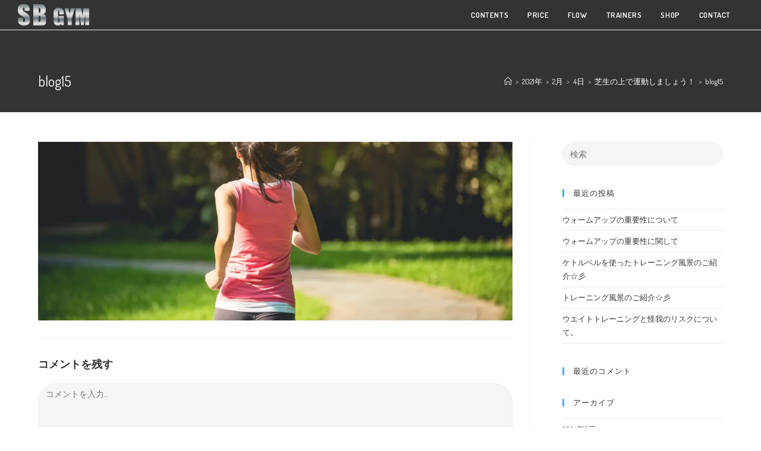

--- FILE ---
content_type: text/html; charset=UTF-8
request_url: https://silver---back.jp/2021/02/04/%E8%8A%9D%E7%94%9F%E3%81%AE%E4%B8%8A%E3%81%A7%E9%81%8B%E5%8B%95%E3%81%97%E3%81%BE%E3%81%97%E3%82%87%E3%81%86%EF%BC%81/blog15/
body_size: 20836
content:
<!DOCTYPE html>
<html class="html" dir="ltr" lang="ja" prefix="og: https://ogp.me/ns#">
<head>
	<meta charset="UTF-8">
	<link rel="profile" href="https://gmpg.org/xfn/11">

	<title>blog15 | 出張パーソナルトレーニング「silver back」</title>
	<style>img:is([sizes="auto" i], [sizes^="auto," i]) { contain-intrinsic-size: 3000px 1500px }</style>
	
		<!-- All in One SEO 4.8.5 - aioseo.com -->
	<meta name="robots" content="max-image-preview:large" />
	<meta name="author" content="silverbackuser"/>
	<meta name="google-site-verification" content="EkBioWqtfrXrONHzmuhHS5t1J6W8BVrE_JTcjqtjlGg" />
	<link rel="canonical" href="https://silver---back.jp/2021/02/04/%e8%8a%9d%e7%94%9f%e3%81%ae%e4%b8%8a%e3%81%a7%e9%81%8b%e5%8b%95%e3%81%97%e3%81%be%e3%81%97%e3%82%87%e3%81%86%ef%bc%81/blog15/" />
	<meta name="generator" content="All in One SEO (AIOSEO) 4.8.5" />
		<meta property="og:locale" content="ja_JP" />
		<meta property="og:site_name" content="出張パーソナルトレーニング「silver back」 | トレーニングで豊かなライフスタイルを" />
		<meta property="og:type" content="article" />
		<meta property="og:title" content="blog15 | 出張パーソナルトレーニング「silver back」" />
		<meta property="og:url" content="https://silver---back.jp/2021/02/04/%e8%8a%9d%e7%94%9f%e3%81%ae%e4%b8%8a%e3%81%a7%e9%81%8b%e5%8b%95%e3%81%97%e3%81%be%e3%81%97%e3%82%87%e3%81%86%ef%bc%81/blog15/" />
		<meta property="og:image" content="https://silver---back.jp/wp-content/uploads/2020/05/SBGYMlogo.png" />
		<meta property="og:image:secure_url" content="https://silver---back.jp/wp-content/uploads/2020/05/SBGYMlogo.png" />
		<meta property="article:published_time" content="2021-02-04T09:08:52+00:00" />
		<meta property="article:modified_time" content="2022-10-31T01:58:27+00:00" />
		<meta name="twitter:card" content="summary_large_image" />
		<meta name="twitter:title" content="blog15 | 出張パーソナルトレーニング「silver back」" />
		<meta name="twitter:image" content="https://silver---back.jp/wp-content/uploads/2020/05/SBGYMlogo.png" />
		<script type="application/ld+json" class="aioseo-schema">
			{"@context":"https:\/\/schema.org","@graph":[{"@type":"BreadcrumbList","@id":"https:\/\/silver---back.jp\/2021\/02\/04\/%e8%8a%9d%e7%94%9f%e3%81%ae%e4%b8%8a%e3%81%a7%e9%81%8b%e5%8b%95%e3%81%97%e3%81%be%e3%81%97%e3%82%87%e3%81%86%ef%bc%81\/blog15\/#breadcrumblist","itemListElement":[{"@type":"ListItem","@id":"https:\/\/silver---back.jp#listItem","position":1,"name":"\u30db\u30fc\u30e0","item":"https:\/\/silver---back.jp","nextItem":{"@type":"ListItem","@id":"https:\/\/silver---back.jp\/2021\/02\/04\/%e8%8a%9d%e7%94%9f%e3%81%ae%e4%b8%8a%e3%81%a7%e9%81%8b%e5%8b%95%e3%81%97%e3%81%be%e3%81%97%e3%82%87%e3%81%86%ef%bc%81\/blog15\/#listItem","name":"blog15"}},{"@type":"ListItem","@id":"https:\/\/silver---back.jp\/2021\/02\/04\/%e8%8a%9d%e7%94%9f%e3%81%ae%e4%b8%8a%e3%81%a7%e9%81%8b%e5%8b%95%e3%81%97%e3%81%be%e3%81%97%e3%82%87%e3%81%86%ef%bc%81\/blog15\/#listItem","position":2,"name":"blog15","previousItem":{"@type":"ListItem","@id":"https:\/\/silver---back.jp#listItem","name":"\u30db\u30fc\u30e0"}}]},{"@type":"ItemPage","@id":"https:\/\/silver---back.jp\/2021\/02\/04\/%e8%8a%9d%e7%94%9f%e3%81%ae%e4%b8%8a%e3%81%a7%e9%81%8b%e5%8b%95%e3%81%97%e3%81%be%e3%81%97%e3%82%87%e3%81%86%ef%bc%81\/blog15\/#itempage","url":"https:\/\/silver---back.jp\/2021\/02\/04\/%e8%8a%9d%e7%94%9f%e3%81%ae%e4%b8%8a%e3%81%a7%e9%81%8b%e5%8b%95%e3%81%97%e3%81%be%e3%81%97%e3%82%87%e3%81%86%ef%bc%81\/blog15\/","name":"blog15 | \u51fa\u5f35\u30d1\u30fc\u30bd\u30ca\u30eb\u30c8\u30ec\u30fc\u30cb\u30f3\u30b0\u300csilver back\u300d","inLanguage":"ja","isPartOf":{"@id":"https:\/\/silver---back.jp\/#website"},"breadcrumb":{"@id":"https:\/\/silver---back.jp\/2021\/02\/04\/%e8%8a%9d%e7%94%9f%e3%81%ae%e4%b8%8a%e3%81%a7%e9%81%8b%e5%8b%95%e3%81%97%e3%81%be%e3%81%97%e3%82%87%e3%81%86%ef%bc%81\/blog15\/#breadcrumblist"},"author":{"@id":"https:\/\/silver---back.jp\/author\/silverbackuser\/#author"},"creator":{"@id":"https:\/\/silver---back.jp\/author\/silverbackuser\/#author"},"datePublished":"2021-02-04T18:08:52+09:00","dateModified":"2022-10-31T10:58:27+09:00"},{"@type":"Organization","@id":"https:\/\/silver---back.jp\/#organization","name":"\u51fa\u5f35\u30d1\u30fc\u30bd\u30ca\u30eb\u30c8\u30ec\u30fc\u30cb\u30f3\u30b0\u300csilver back\u300d","description":"\u30c8\u30ec\u30fc\u30cb\u30f3\u30b0\u3067\u8c4a\u304b\u306a\u30e9\u30a4\u30d5\u30b9\u30bf\u30a4\u30eb\u3092","url":"https:\/\/silver---back.jp\/","logo":{"@type":"ImageObject","url":"https:\/\/silver---back.jp\/wp-content\/uploads\/2020\/05\/SBGYMlogo.png","@id":"https:\/\/silver---back.jp\/2021\/02\/04\/%e8%8a%9d%e7%94%9f%e3%81%ae%e4%b8%8a%e3%81%a7%e9%81%8b%e5%8b%95%e3%81%97%e3%81%be%e3%81%97%e3%82%87%e3%81%86%ef%bc%81\/blog15\/#organizationLogo","width":779,"height":233},"image":{"@id":"https:\/\/silver---back.jp\/2021\/02\/04\/%e8%8a%9d%e7%94%9f%e3%81%ae%e4%b8%8a%e3%81%a7%e9%81%8b%e5%8b%95%e3%81%97%e3%81%be%e3%81%97%e3%82%87%e3%81%86%ef%bc%81\/blog15\/#organizationLogo"}},{"@type":"Person","@id":"https:\/\/silver---back.jp\/author\/silverbackuser\/#author","url":"https:\/\/silver---back.jp\/author\/silverbackuser\/","name":"silverbackuser","image":{"@type":"ImageObject","@id":"https:\/\/silver---back.jp\/2021\/02\/04\/%e8%8a%9d%e7%94%9f%e3%81%ae%e4%b8%8a%e3%81%a7%e9%81%8b%e5%8b%95%e3%81%97%e3%81%be%e3%81%97%e3%82%87%e3%81%86%ef%bc%81\/blog15\/#authorImage","url":"https:\/\/secure.gravatar.com\/avatar\/65b150f46de6c38fafac80441fdae90a816553a1dd42d0a20ab4ba83d0b3af36?s=96&d=mm&r=g","width":96,"height":96,"caption":"silverbackuser"}},{"@type":"WebSite","@id":"https:\/\/silver---back.jp\/#website","url":"https:\/\/silver---back.jp\/","name":"\u51fa\u5f35\u30d1\u30fc\u30bd\u30ca\u30eb\u30c8\u30ec\u30fc\u30cb\u30f3\u30b0\u300csilver back\u300d","description":"\u30c8\u30ec\u30fc\u30cb\u30f3\u30b0\u3067\u8c4a\u304b\u306a\u30e9\u30a4\u30d5\u30b9\u30bf\u30a4\u30eb\u3092","inLanguage":"ja","publisher":{"@id":"https:\/\/silver---back.jp\/#organization"}}]}
		</script>
		<!-- All in One SEO -->

<meta name="viewport" content="width=device-width, initial-scale=1"><link rel='dns-prefetch' href='//cdn.jsdelivr.net' />
<link rel='dns-prefetch' href='//fonts.googleapis.com' />
<link rel="alternate" type="application/rss+xml" title="出張パーソナルトレーニング「silver back」 &raquo; フィード" href="https://silver---back.jp/feed/" />
<link rel="alternate" type="application/rss+xml" title="出張パーソナルトレーニング「silver back」 &raquo; コメントフィード" href="https://silver---back.jp/comments/feed/" />
<link rel="alternate" type="application/rss+xml" title="出張パーソナルトレーニング「silver back」 &raquo; blog15 のコメントのフィード" href="https://silver---back.jp/2021/02/04/%e8%8a%9d%e7%94%9f%e3%81%ae%e4%b8%8a%e3%81%a7%e9%81%8b%e5%8b%95%e3%81%97%e3%81%be%e3%81%97%e3%82%87%e3%81%86%ef%bc%81/blog15/feed/" />
<script>
window._wpemojiSettings = {"baseUrl":"https:\/\/s.w.org\/images\/core\/emoji\/16.0.1\/72x72\/","ext":".png","svgUrl":"https:\/\/s.w.org\/images\/core\/emoji\/16.0.1\/svg\/","svgExt":".svg","source":{"concatemoji":"https:\/\/silver---back.jp\/wp-includes\/js\/wp-emoji-release.min.js?ver=6.8.3"}};
/*! This file is auto-generated */
!function(s,n){var o,i,e;function c(e){try{var t={supportTests:e,timestamp:(new Date).valueOf()};sessionStorage.setItem(o,JSON.stringify(t))}catch(e){}}function p(e,t,n){e.clearRect(0,0,e.canvas.width,e.canvas.height),e.fillText(t,0,0);var t=new Uint32Array(e.getImageData(0,0,e.canvas.width,e.canvas.height).data),a=(e.clearRect(0,0,e.canvas.width,e.canvas.height),e.fillText(n,0,0),new Uint32Array(e.getImageData(0,0,e.canvas.width,e.canvas.height).data));return t.every(function(e,t){return e===a[t]})}function u(e,t){e.clearRect(0,0,e.canvas.width,e.canvas.height),e.fillText(t,0,0);for(var n=e.getImageData(16,16,1,1),a=0;a<n.data.length;a++)if(0!==n.data[a])return!1;return!0}function f(e,t,n,a){switch(t){case"flag":return n(e,"\ud83c\udff3\ufe0f\u200d\u26a7\ufe0f","\ud83c\udff3\ufe0f\u200b\u26a7\ufe0f")?!1:!n(e,"\ud83c\udde8\ud83c\uddf6","\ud83c\udde8\u200b\ud83c\uddf6")&&!n(e,"\ud83c\udff4\udb40\udc67\udb40\udc62\udb40\udc65\udb40\udc6e\udb40\udc67\udb40\udc7f","\ud83c\udff4\u200b\udb40\udc67\u200b\udb40\udc62\u200b\udb40\udc65\u200b\udb40\udc6e\u200b\udb40\udc67\u200b\udb40\udc7f");case"emoji":return!a(e,"\ud83e\udedf")}return!1}function g(e,t,n,a){var r="undefined"!=typeof WorkerGlobalScope&&self instanceof WorkerGlobalScope?new OffscreenCanvas(300,150):s.createElement("canvas"),o=r.getContext("2d",{willReadFrequently:!0}),i=(o.textBaseline="top",o.font="600 32px Arial",{});return e.forEach(function(e){i[e]=t(o,e,n,a)}),i}function t(e){var t=s.createElement("script");t.src=e,t.defer=!0,s.head.appendChild(t)}"undefined"!=typeof Promise&&(o="wpEmojiSettingsSupports",i=["flag","emoji"],n.supports={everything:!0,everythingExceptFlag:!0},e=new Promise(function(e){s.addEventListener("DOMContentLoaded",e,{once:!0})}),new Promise(function(t){var n=function(){try{var e=JSON.parse(sessionStorage.getItem(o));if("object"==typeof e&&"number"==typeof e.timestamp&&(new Date).valueOf()<e.timestamp+604800&&"object"==typeof e.supportTests)return e.supportTests}catch(e){}return null}();if(!n){if("undefined"!=typeof Worker&&"undefined"!=typeof OffscreenCanvas&&"undefined"!=typeof URL&&URL.createObjectURL&&"undefined"!=typeof Blob)try{var e="postMessage("+g.toString()+"("+[JSON.stringify(i),f.toString(),p.toString(),u.toString()].join(",")+"));",a=new Blob([e],{type:"text/javascript"}),r=new Worker(URL.createObjectURL(a),{name:"wpTestEmojiSupports"});return void(r.onmessage=function(e){c(n=e.data),r.terminate(),t(n)})}catch(e){}c(n=g(i,f,p,u))}t(n)}).then(function(e){for(var t in e)n.supports[t]=e[t],n.supports.everything=n.supports.everything&&n.supports[t],"flag"!==t&&(n.supports.everythingExceptFlag=n.supports.everythingExceptFlag&&n.supports[t]);n.supports.everythingExceptFlag=n.supports.everythingExceptFlag&&!n.supports.flag,n.DOMReady=!1,n.readyCallback=function(){n.DOMReady=!0}}).then(function(){return e}).then(function(){var e;n.supports.everything||(n.readyCallback(),(e=n.source||{}).concatemoji?t(e.concatemoji):e.wpemoji&&e.twemoji&&(t(e.twemoji),t(e.wpemoji)))}))}((window,document),window._wpemojiSettings);
</script>
<style id='wp-emoji-styles-inline-css'>

	img.wp-smiley, img.emoji {
		display: inline !important;
		border: none !important;
		box-shadow: none !important;
		height: 1em !important;
		width: 1em !important;
		margin: 0 0.07em !important;
		vertical-align: -0.1em !important;
		background: none !important;
		padding: 0 !important;
	}
</style>
<link rel='stylesheet' id='wp-block-library-css' href='https://silver---back.jp/wp-includes/css/dist/block-library/style.min.css?ver=6.8.3' media='all' />
<style id='wp-block-library-theme-inline-css'>
.wp-block-audio :where(figcaption){color:#555;font-size:13px;text-align:center}.is-dark-theme .wp-block-audio :where(figcaption){color:#ffffffa6}.wp-block-audio{margin:0 0 1em}.wp-block-code{border:1px solid #ccc;border-radius:4px;font-family:Menlo,Consolas,monaco,monospace;padding:.8em 1em}.wp-block-embed :where(figcaption){color:#555;font-size:13px;text-align:center}.is-dark-theme .wp-block-embed :where(figcaption){color:#ffffffa6}.wp-block-embed{margin:0 0 1em}.blocks-gallery-caption{color:#555;font-size:13px;text-align:center}.is-dark-theme .blocks-gallery-caption{color:#ffffffa6}:root :where(.wp-block-image figcaption){color:#555;font-size:13px;text-align:center}.is-dark-theme :root :where(.wp-block-image figcaption){color:#ffffffa6}.wp-block-image{margin:0 0 1em}.wp-block-pullquote{border-bottom:4px solid;border-top:4px solid;color:currentColor;margin-bottom:1.75em}.wp-block-pullquote cite,.wp-block-pullquote footer,.wp-block-pullquote__citation{color:currentColor;font-size:.8125em;font-style:normal;text-transform:uppercase}.wp-block-quote{border-left:.25em solid;margin:0 0 1.75em;padding-left:1em}.wp-block-quote cite,.wp-block-quote footer{color:currentColor;font-size:.8125em;font-style:normal;position:relative}.wp-block-quote:where(.has-text-align-right){border-left:none;border-right:.25em solid;padding-left:0;padding-right:1em}.wp-block-quote:where(.has-text-align-center){border:none;padding-left:0}.wp-block-quote.is-large,.wp-block-quote.is-style-large,.wp-block-quote:where(.is-style-plain){border:none}.wp-block-search .wp-block-search__label{font-weight:700}.wp-block-search__button{border:1px solid #ccc;padding:.375em .625em}:where(.wp-block-group.has-background){padding:1.25em 2.375em}.wp-block-separator.has-css-opacity{opacity:.4}.wp-block-separator{border:none;border-bottom:2px solid;margin-left:auto;margin-right:auto}.wp-block-separator.has-alpha-channel-opacity{opacity:1}.wp-block-separator:not(.is-style-wide):not(.is-style-dots){width:100px}.wp-block-separator.has-background:not(.is-style-dots){border-bottom:none;height:1px}.wp-block-separator.has-background:not(.is-style-wide):not(.is-style-dots){height:2px}.wp-block-table{margin:0 0 1em}.wp-block-table td,.wp-block-table th{word-break:normal}.wp-block-table :where(figcaption){color:#555;font-size:13px;text-align:center}.is-dark-theme .wp-block-table :where(figcaption){color:#ffffffa6}.wp-block-video :where(figcaption){color:#555;font-size:13px;text-align:center}.is-dark-theme .wp-block-video :where(figcaption){color:#ffffffa6}.wp-block-video{margin:0 0 1em}:root :where(.wp-block-template-part.has-background){margin-bottom:0;margin-top:0;padding:1.25em 2.375em}
</style>
<style id='classic-theme-styles-inline-css'>
/*! This file is auto-generated */
.wp-block-button__link{color:#fff;background-color:#32373c;border-radius:9999px;box-shadow:none;text-decoration:none;padding:calc(.667em + 2px) calc(1.333em + 2px);font-size:1.125em}.wp-block-file__button{background:#32373c;color:#fff;text-decoration:none}
</style>
<style id='snow-monkey-forms-control-checkboxes-style-inline-css'>
.smf-form .smf-checkboxes-control--horizontal .smf-checkboxes-control__control>.smf-label{display:inline-block;margin-right:var(--_margin-1)}.smf-form .smf-checkboxes-control--vertical .smf-checkboxes-control__control>.smf-label{display:block}.smf-form .smf-checkbox-control{align-items:flex-start;display:inline-flex;gap:var(--_s-2)}.smf-form .smf-checkbox-control__control{--_border-radius:var(--_global--border-radius);--_border-color:var(--_form-control-border-color);border:1px solid var(--_border-color);border-radius:var(--_border-radius);outline:0;--_transition-duration:var(--_global--transition-duration);--_transition-function-timing:var(--_global--transition-function-timing);--_transition-delay:var(--_global--transition-delay);transition:border var(--_transition-duration) var(--_transition-function-timing) var(--_transition-delay)}.smf-form .smf-checkbox-control__control:hover{--_border-color:var(--_form-control-border-color-hover)}.smf-form .smf-checkbox-control__control:active,.smf-form .smf-checkbox-control__control:focus,.smf-form .smf-checkbox-control__control:focus-within,.smf-form .smf-checkbox-control__control[aria-selected=true]{--_border-color:var(--_form-control-border-color-focus)}.smf-form .smf-checkbox-control__control>input,.smf-form .smf-checkbox-control__control>textarea{border:none;outline:none}.smf-form .smf-checkbox-control__control{appearance:none;background-color:var(--_color-white);border-radius:3px;box-shadow:inset 0 1px 1px rgba(0,0,0,.035);cursor:pointer;display:inline-block;flex:0 0 auto;height:16px;margin:calc(var(--_half-leading)*1em) 0 0;position:relative;width:16px}.smf-form .smf-checkbox-control__control:before{border-color:var(--_color-white);border-style:solid;border-width:0 2px 2px 0;height:8px;left:calc(50% - 3px);margin:0!important;top:calc(50% - 5px);transform:rotate(45deg);visibility:hidden;width:6px}.smf-form .smf-checkbox-control__control:checked{background-color:#3a87fd;border-color:#3a87fd}.smf-form .smf-checkbox-control__control:checked:before{content:"";display:block;position:absolute;visibility:visible}.smf-form .smf-checkbox-control__control:disabled{background-color:var(--_lightest-color-gray)}.smf-form .smf-checkbox-control__control:disabled:before{border-color:var(--_dark-color-gray)}.smf-form .smf-checkbox-control__control{flex:none;margin-top:calc(var(--_half-leading)*1em)}

</style>
<style id='snow-monkey-forms-control-file-style-inline-css'>
.smf-form .smf-file-control{align-items:center;display:flex;flex-wrap:wrap;gap:1em;justify-content:space-between;position:relative}.smf-form .smf-file-control__filename,.smf-form .smf-file-control__label{display:none}.smf-form .smf-file-control>label{align-items:center;display:flex;flex-wrap:wrap;gap:1em;outline:none;position:relative}.smf-form .smf-file-control>label:before{content:"";display:block;inset:-3px;position:absolute}.smf-form .smf-file-control>label:active:before,.smf-form .smf-file-control>label:focus-within:before,.smf-form .smf-file-control>label:focus:before{border:1px solid var(--_form-control-border-color-focus);border-radius:var(--_global--border-radius)}.smf-form .smf-file-control>label>*{flex:0 0 auto}.smf-form .smf-file-control__control{display:none}.smf-form .smf-file-control__label{background-color:var(--_lighter-color-gray);background-image:linear-gradient(180deg,#fff,var(--_lighter-color-gray));border-radius:var(--_global--border-radius);color:var(--_color-text);cursor:pointer;display:inline-block;padding:var(--_padding-2) var(--_padding-1);text-decoration:none;--_border-radius:var(--_global--border-radius);--_border-color:var(--_form-control-border-color);border:1px solid var(--_border-color);border-radius:var(--_border-radius);outline:0;--_transition-duration:var(--_global--transition-duration);--_transition-function-timing:var(--_global--transition-function-timing);--_transition-delay:var(--_global--transition-delay);transition:border var(--_transition-duration) var(--_transition-function-timing) var(--_transition-delay)}.smf-form .smf-file-control__label:hover{--_border-color:var(--_form-control-border-color-hover)}.smf-form .smf-file-control__label:active,.smf-form .smf-file-control__label:focus,.smf-form .smf-file-control__label:focus-within,.smf-form .smf-file-control__label[aria-selected=true]{--_border-color:var(--_form-control-border-color-focus)}.smf-form .smf-file-control__label>input,.smf-form .smf-file-control__label>textarea{border:none;outline:none}.smf-form .smf-file-control__filename--no-file{display:inline-block}.smf-form .smf-file-control__filename--has-file{display:none}.smf-form .smf-file-control__clear{cursor:pointer;display:none;text-decoration:underline}.smf-form .smf-file-control__value{margin-top:.25em}.smf-form .smf-file-control--set .smf-file-control__filename--no-file{display:none}.smf-form .smf-file-control--set .smf-file-control__clear,.smf-form .smf-file-control--set .smf-file-control__filename--has-file{display:inline-block}.smf-form .smf-file-control--uploaded label{display:none}.smf-form .smf-file-control--uploaded .smf-file-control__clear{display:inline-block}

</style>
<style id='snow-monkey-forms-item-style-inline-css'>
.smf-item label{cursor:pointer}.smf-item__description{color:var(--_dark-color-gray);margin-top:var(--_margin-2);--_font-size-level:-1;font-size:var(--_font-size);line-height:var(--_line-height)}

</style>
<style id='snow-monkey-forms-control-radio-buttons-style-inline-css'>
.smf-form .smf-radio-buttons-control--horizontal .smf-radio-buttons-control__control>.smf-label{display:inline-block;margin-right:var(--_margin-1)}.smf-form .smf-radio-buttons-control--vertical .smf-radio-buttons-control__control>.smf-label{display:block}.smf-form .smf-radio-button-control{align-items:flex-start;display:inline-flex;gap:var(--_s-2)}.smf-form .smf-radio-button-control__control{--_border-radius:var(--_global--border-radius);--_border-color:var(--_form-control-border-color);border:1px solid var(--_border-color);border-radius:var(--_border-radius);outline:0;--_transition-duration:var(--_global--transition-duration);--_transition-function-timing:var(--_global--transition-function-timing);--_transition-delay:var(--_global--transition-delay);transition:border var(--_transition-duration) var(--_transition-function-timing) var(--_transition-delay)}.smf-form .smf-radio-button-control__control:hover{--_border-color:var(--_form-control-border-color-hover)}.smf-form .smf-radio-button-control__control:active,.smf-form .smf-radio-button-control__control:focus,.smf-form .smf-radio-button-control__control:focus-within,.smf-form .smf-radio-button-control__control[aria-selected=true]{--_border-color:var(--_form-control-border-color-focus)}.smf-form .smf-radio-button-control__control>input,.smf-form .smf-radio-button-control__control>textarea{border:none;outline:none}.smf-form .smf-radio-button-control__control{appearance:none;background-color:var(--_color-white);border-radius:100%;box-shadow:inset 0 1px 1px rgba(0,0,0,.035);cursor:pointer;display:inline-block;flex:0 0 auto;height:16px;margin:calc(var(--_half-leading)*1em) 0 0;position:relative;width:16px}.smf-form .smf-radio-button-control__control:before{background-color:var(--_color-white);border-radius:100%;height:6px;left:calc(50% - 3px);margin:0!important;overflow:hidden;top:calc(50% - 3px);visibility:hidden;width:6px}.smf-form .smf-radio-button-control__control:checked{background-color:#3a87fd;border-color:#3a87fd}.smf-form .smf-radio-button-control__control:checked:before{content:"";display:block;position:absolute;visibility:visible}.smf-form .smf-radio-button-control__control:disabled{background-color:var(--_lightest-color-gray)}.smf-form .smf-radio-button-control__control:disabled:before{background-color:var(--_dark-color-gray)}.smf-form .smf-radio-button-control__control{flex:none;margin-top:calc(var(--_half-leading)*1em)}

</style>
<style id='snow-monkey-forms-control-select-style-inline-css'>
.smf-form .smf-select-control{display:inline-block;position:relative}.smf-form .smf-select-control__toggle{display:none}.smf-form .smf-select-control__control{appearance:none;background-color:#0000;cursor:pointer;display:inline-block;max-width:100%;padding:.75rem 1rem;padding-right:var(--_s1);position:relative;z-index:1;--_border-radius:var(--_global--border-radius);--_border-color:var(--_form-control-border-color);border:1px solid var(--_border-color);border-radius:var(--_border-radius);outline:0;--_transition-duration:var(--_global--transition-duration);--_transition-function-timing:var(--_global--transition-function-timing);--_transition-delay:var(--_global--transition-delay);transition:border var(--_transition-duration) var(--_transition-function-timing) var(--_transition-delay)}.smf-form .smf-select-control__control:hover{--_border-color:var(--_form-control-border-color-hover)}.smf-form .smf-select-control__control:active,.smf-form .smf-select-control__control:focus,.smf-form .smf-select-control__control:focus-within,.smf-form .smf-select-control__control[aria-selected=true]{--_border-color:var(--_form-control-border-color-focus)}.smf-form .smf-select-control__control>input,.smf-form .smf-select-control__control>textarea{border:none;outline:none}.smf-form .smf-select-control__control:focus+.smf-select-control__toggle:before{border-color:#3a87fd}.smf-form .smf-select-control__control:disabled+.smf-select-control__toggle{background-color:var(--_lightest-color-gray)}.smf-form .smf-select-control__toggle{background-color:var(--_color-white);bottom:0;display:block;left:0;position:absolute;right:0;top:0;z-index:0}.smf-form .smf-select-control__toggle:before{border-color:currentcolor;border-style:solid;border-width:0 1px 1px 0;content:"";display:block;height:6px;position:absolute;right:calc(var(--_s-1) - 6px);top:calc(50% - 4px);transform:rotate(45deg);width:6px}.smf-select-control__control{color:inherit}

</style>
<style id='snow-monkey-forms-control-text-style-inline-css'>
.smf-form .smf-text-control__control{background-color:var(--_color-white);box-shadow:inset 0 1px 1px rgba(0,0,0,.035);max-width:100%;padding:.75rem 1rem;--_border-radius:var(--_global--border-radius);--_border-color:var(--_form-control-border-color);border:1px solid var(--_border-color);border-radius:var(--_border-radius);outline:0;--_transition-duration:var(--_global--transition-duration);--_transition-function-timing:var(--_global--transition-function-timing);--_transition-delay:var(--_global--transition-delay);transition:border var(--_transition-duration) var(--_transition-function-timing) var(--_transition-delay)}.smf-form .smf-text-control__control:hover{--_border-color:var(--_form-control-border-color-hover)}.smf-form .smf-text-control__control:active,.smf-form .smf-text-control__control:focus,.smf-form .smf-text-control__control:focus-within,.smf-form .smf-text-control__control[aria-selected=true]{--_border-color:var(--_form-control-border-color-focus)}.smf-form .smf-text-control__control>input,.smf-form .smf-text-control__control>textarea{border:none;outline:none}.smf-form .smf-text-control__control:disabled{background-color:var(--_lightest-color-gray)}textarea.smf-form .smf-text-control__control{height:auto;width:100%}.smf-text-control{line-height:1}

</style>
<style id='snow-monkey-forms-control-textarea-style-inline-css'>
.smf-form .smf-textarea-control__control{background-color:var(--_color-white);box-shadow:inset 0 1px 1px rgba(0,0,0,.035);display:block;max-width:100%;padding:.75rem 1rem;width:100%;--_border-radius:var(--_global--border-radius);--_border-color:var(--_form-control-border-color);border:1px solid var(--_border-color);border-radius:var(--_border-radius);outline:0;--_transition-duration:var(--_global--transition-duration);--_transition-function-timing:var(--_global--transition-function-timing);--_transition-delay:var(--_global--transition-delay);transition:border var(--_transition-duration) var(--_transition-function-timing) var(--_transition-delay)}.smf-form .smf-textarea-control__control:hover{--_border-color:var(--_form-control-border-color-hover)}.smf-form .smf-textarea-control__control:active,.smf-form .smf-textarea-control__control:focus,.smf-form .smf-textarea-control__control:focus-within,.smf-form .smf-textarea-control__control[aria-selected=true]{--_border-color:var(--_form-control-border-color-focus)}.smf-form .smf-textarea-control__control>input,.smf-form .smf-textarea-control__control>textarea{border:none;outline:none}.smf-form .smf-textarea-control__control:disabled{background-color:var(--_lightest-color-gray)}textarea.smf-form .smf-textarea-control__control{height:auto;width:100%}

</style>
<link rel='stylesheet' id='sass-basis-core-css' href='https://silver---back.jp/wp-content/plugins/snow-monkey-forms/dist/css/fallback.css?ver=1753898494' media='all' />
<link rel='stylesheet' id='snow-monkey-forms-css' href='https://silver---back.jp/wp-content/plugins/snow-monkey-forms/dist/css/app.css?ver=1753898494' media='all' />
<style id='global-styles-inline-css'>
:root{--wp--preset--aspect-ratio--square: 1;--wp--preset--aspect-ratio--4-3: 4/3;--wp--preset--aspect-ratio--3-4: 3/4;--wp--preset--aspect-ratio--3-2: 3/2;--wp--preset--aspect-ratio--2-3: 2/3;--wp--preset--aspect-ratio--16-9: 16/9;--wp--preset--aspect-ratio--9-16: 9/16;--wp--preset--color--black: #000000;--wp--preset--color--cyan-bluish-gray: #abb8c3;--wp--preset--color--white: #ffffff;--wp--preset--color--pale-pink: #f78da7;--wp--preset--color--vivid-red: #cf2e2e;--wp--preset--color--luminous-vivid-orange: #ff6900;--wp--preset--color--luminous-vivid-amber: #fcb900;--wp--preset--color--light-green-cyan: #7bdcb5;--wp--preset--color--vivid-green-cyan: #00d084;--wp--preset--color--pale-cyan-blue: #8ed1fc;--wp--preset--color--vivid-cyan-blue: #0693e3;--wp--preset--color--vivid-purple: #9b51e0;--wp--preset--gradient--vivid-cyan-blue-to-vivid-purple: linear-gradient(135deg,rgba(6,147,227,1) 0%,rgb(155,81,224) 100%);--wp--preset--gradient--light-green-cyan-to-vivid-green-cyan: linear-gradient(135deg,rgb(122,220,180) 0%,rgb(0,208,130) 100%);--wp--preset--gradient--luminous-vivid-amber-to-luminous-vivid-orange: linear-gradient(135deg,rgba(252,185,0,1) 0%,rgba(255,105,0,1) 100%);--wp--preset--gradient--luminous-vivid-orange-to-vivid-red: linear-gradient(135deg,rgba(255,105,0,1) 0%,rgb(207,46,46) 100%);--wp--preset--gradient--very-light-gray-to-cyan-bluish-gray: linear-gradient(135deg,rgb(238,238,238) 0%,rgb(169,184,195) 100%);--wp--preset--gradient--cool-to-warm-spectrum: linear-gradient(135deg,rgb(74,234,220) 0%,rgb(151,120,209) 20%,rgb(207,42,186) 40%,rgb(238,44,130) 60%,rgb(251,105,98) 80%,rgb(254,248,76) 100%);--wp--preset--gradient--blush-light-purple: linear-gradient(135deg,rgb(255,206,236) 0%,rgb(152,150,240) 100%);--wp--preset--gradient--blush-bordeaux: linear-gradient(135deg,rgb(254,205,165) 0%,rgb(254,45,45) 50%,rgb(107,0,62) 100%);--wp--preset--gradient--luminous-dusk: linear-gradient(135deg,rgb(255,203,112) 0%,rgb(199,81,192) 50%,rgb(65,88,208) 100%);--wp--preset--gradient--pale-ocean: linear-gradient(135deg,rgb(255,245,203) 0%,rgb(182,227,212) 50%,rgb(51,167,181) 100%);--wp--preset--gradient--electric-grass: linear-gradient(135deg,rgb(202,248,128) 0%,rgb(113,206,126) 100%);--wp--preset--gradient--midnight: linear-gradient(135deg,rgb(2,3,129) 0%,rgb(40,116,252) 100%);--wp--preset--font-size--small: 13px;--wp--preset--font-size--medium: 20px;--wp--preset--font-size--large: 36px;--wp--preset--font-size--x-large: 42px;--wp--preset--spacing--20: 0.44rem;--wp--preset--spacing--30: 0.67rem;--wp--preset--spacing--40: 1rem;--wp--preset--spacing--50: 1.5rem;--wp--preset--spacing--60: 2.25rem;--wp--preset--spacing--70: 3.38rem;--wp--preset--spacing--80: 5.06rem;--wp--preset--shadow--natural: 6px 6px 9px rgba(0, 0, 0, 0.2);--wp--preset--shadow--deep: 12px 12px 50px rgba(0, 0, 0, 0.4);--wp--preset--shadow--sharp: 6px 6px 0px rgba(0, 0, 0, 0.2);--wp--preset--shadow--outlined: 6px 6px 0px -3px rgba(255, 255, 255, 1), 6px 6px rgba(0, 0, 0, 1);--wp--preset--shadow--crisp: 6px 6px 0px rgba(0, 0, 0, 1);}:where(.is-layout-flex){gap: 0.5em;}:where(.is-layout-grid){gap: 0.5em;}body .is-layout-flex{display: flex;}.is-layout-flex{flex-wrap: wrap;align-items: center;}.is-layout-flex > :is(*, div){margin: 0;}body .is-layout-grid{display: grid;}.is-layout-grid > :is(*, div){margin: 0;}:where(.wp-block-columns.is-layout-flex){gap: 2em;}:where(.wp-block-columns.is-layout-grid){gap: 2em;}:where(.wp-block-post-template.is-layout-flex){gap: 1.25em;}:where(.wp-block-post-template.is-layout-grid){gap: 1.25em;}.has-black-color{color: var(--wp--preset--color--black) !important;}.has-cyan-bluish-gray-color{color: var(--wp--preset--color--cyan-bluish-gray) !important;}.has-white-color{color: var(--wp--preset--color--white) !important;}.has-pale-pink-color{color: var(--wp--preset--color--pale-pink) !important;}.has-vivid-red-color{color: var(--wp--preset--color--vivid-red) !important;}.has-luminous-vivid-orange-color{color: var(--wp--preset--color--luminous-vivid-orange) !important;}.has-luminous-vivid-amber-color{color: var(--wp--preset--color--luminous-vivid-amber) !important;}.has-light-green-cyan-color{color: var(--wp--preset--color--light-green-cyan) !important;}.has-vivid-green-cyan-color{color: var(--wp--preset--color--vivid-green-cyan) !important;}.has-pale-cyan-blue-color{color: var(--wp--preset--color--pale-cyan-blue) !important;}.has-vivid-cyan-blue-color{color: var(--wp--preset--color--vivid-cyan-blue) !important;}.has-vivid-purple-color{color: var(--wp--preset--color--vivid-purple) !important;}.has-black-background-color{background-color: var(--wp--preset--color--black) !important;}.has-cyan-bluish-gray-background-color{background-color: var(--wp--preset--color--cyan-bluish-gray) !important;}.has-white-background-color{background-color: var(--wp--preset--color--white) !important;}.has-pale-pink-background-color{background-color: var(--wp--preset--color--pale-pink) !important;}.has-vivid-red-background-color{background-color: var(--wp--preset--color--vivid-red) !important;}.has-luminous-vivid-orange-background-color{background-color: var(--wp--preset--color--luminous-vivid-orange) !important;}.has-luminous-vivid-amber-background-color{background-color: var(--wp--preset--color--luminous-vivid-amber) !important;}.has-light-green-cyan-background-color{background-color: var(--wp--preset--color--light-green-cyan) !important;}.has-vivid-green-cyan-background-color{background-color: var(--wp--preset--color--vivid-green-cyan) !important;}.has-pale-cyan-blue-background-color{background-color: var(--wp--preset--color--pale-cyan-blue) !important;}.has-vivid-cyan-blue-background-color{background-color: var(--wp--preset--color--vivid-cyan-blue) !important;}.has-vivid-purple-background-color{background-color: var(--wp--preset--color--vivid-purple) !important;}.has-black-border-color{border-color: var(--wp--preset--color--black) !important;}.has-cyan-bluish-gray-border-color{border-color: var(--wp--preset--color--cyan-bluish-gray) !important;}.has-white-border-color{border-color: var(--wp--preset--color--white) !important;}.has-pale-pink-border-color{border-color: var(--wp--preset--color--pale-pink) !important;}.has-vivid-red-border-color{border-color: var(--wp--preset--color--vivid-red) !important;}.has-luminous-vivid-orange-border-color{border-color: var(--wp--preset--color--luminous-vivid-orange) !important;}.has-luminous-vivid-amber-border-color{border-color: var(--wp--preset--color--luminous-vivid-amber) !important;}.has-light-green-cyan-border-color{border-color: var(--wp--preset--color--light-green-cyan) !important;}.has-vivid-green-cyan-border-color{border-color: var(--wp--preset--color--vivid-green-cyan) !important;}.has-pale-cyan-blue-border-color{border-color: var(--wp--preset--color--pale-cyan-blue) !important;}.has-vivid-cyan-blue-border-color{border-color: var(--wp--preset--color--vivid-cyan-blue) !important;}.has-vivid-purple-border-color{border-color: var(--wp--preset--color--vivid-purple) !important;}.has-vivid-cyan-blue-to-vivid-purple-gradient-background{background: var(--wp--preset--gradient--vivid-cyan-blue-to-vivid-purple) !important;}.has-light-green-cyan-to-vivid-green-cyan-gradient-background{background: var(--wp--preset--gradient--light-green-cyan-to-vivid-green-cyan) !important;}.has-luminous-vivid-amber-to-luminous-vivid-orange-gradient-background{background: var(--wp--preset--gradient--luminous-vivid-amber-to-luminous-vivid-orange) !important;}.has-luminous-vivid-orange-to-vivid-red-gradient-background{background: var(--wp--preset--gradient--luminous-vivid-orange-to-vivid-red) !important;}.has-very-light-gray-to-cyan-bluish-gray-gradient-background{background: var(--wp--preset--gradient--very-light-gray-to-cyan-bluish-gray) !important;}.has-cool-to-warm-spectrum-gradient-background{background: var(--wp--preset--gradient--cool-to-warm-spectrum) !important;}.has-blush-light-purple-gradient-background{background: var(--wp--preset--gradient--blush-light-purple) !important;}.has-blush-bordeaux-gradient-background{background: var(--wp--preset--gradient--blush-bordeaux) !important;}.has-luminous-dusk-gradient-background{background: var(--wp--preset--gradient--luminous-dusk) !important;}.has-pale-ocean-gradient-background{background: var(--wp--preset--gradient--pale-ocean) !important;}.has-electric-grass-gradient-background{background: var(--wp--preset--gradient--electric-grass) !important;}.has-midnight-gradient-background{background: var(--wp--preset--gradient--midnight) !important;}.has-small-font-size{font-size: var(--wp--preset--font-size--small) !important;}.has-medium-font-size{font-size: var(--wp--preset--font-size--medium) !important;}.has-large-font-size{font-size: var(--wp--preset--font-size--large) !important;}.has-x-large-font-size{font-size: var(--wp--preset--font-size--x-large) !important;}
:where(.wp-block-post-template.is-layout-flex){gap: 1.25em;}:where(.wp-block-post-template.is-layout-grid){gap: 1.25em;}
:where(.wp-block-columns.is-layout-flex){gap: 2em;}:where(.wp-block-columns.is-layout-grid){gap: 2em;}
:root :where(.wp-block-pullquote){font-size: 1.5em;line-height: 1.6;}
</style>
<link rel='stylesheet' id='elementor-frontend-css' href='https://silver---back.jp/wp-content/plugins/elementor/assets/css/frontend.min.css?ver=3.30.4' media='all' />
<link rel='stylesheet' id='elementor-post-645-css' href='https://silver---back.jp/wp-content/uploads/elementor/css/post-645.css?ver=1753898520' media='all' />
<link rel='stylesheet' id='font-awesome-css' href='https://silver---back.jp/wp-content/themes/oceanwp/assets/fonts/fontawesome/css/all.min.css?ver=5.15.1' media='all' />
<link rel='stylesheet' id='simple-line-icons-css' href='https://silver---back.jp/wp-content/themes/oceanwp/assets/css/third/simple-line-icons.min.css?ver=2.4.0' media='all' />
<link rel='stylesheet' id='oceanwp-style-css' href='https://silver---back.jp/wp-content/themes/oceanwp/assets/css/style.min.css?ver=3.3.4' media='all' />
<link rel='stylesheet' id='oceanwp-hamburgers-css' href='https://silver---back.jp/wp-content/themes/oceanwp/assets/css/third/hamburgers/hamburgers.min.css?ver=3.3.4' media='all' />
<link rel='stylesheet' id='oceanwp-stand-r-css' href='https://silver---back.jp/wp-content/themes/oceanwp/assets/css/third/hamburgers/types/stand-r.css?ver=3.3.4' media='all' />
<link rel='stylesheet' id='oceanwp-google-font-dosis-css' href='//fonts.googleapis.com/css?family=Dosis%3A100%2C200%2C300%2C400%2C500%2C600%2C700%2C800%2C900%2C100i%2C200i%2C300i%2C400i%2C500i%2C600i%2C700i%2C800i%2C900i&#038;subset=latin&#038;display=swap&#038;ver=6.8.3' media='all' />
<link rel='stylesheet' id='oe-widgets-style-css' href='https://silver---back.jp/wp-content/plugins/ocean-extra/assets/css/widgets.css?ver=6.8.3' media='all' />
<link rel='stylesheet' id='elementor-icons-shared-0-css' href='https://silver---back.jp/wp-content/plugins/elementor/assets/lib/font-awesome/css/fontawesome.min.css?ver=5.15.3' media='all' />
<link rel='stylesheet' id='elementor-icons-fa-brands-css' href='https://silver---back.jp/wp-content/plugins/elementor/assets/lib/font-awesome/css/brands.min.css?ver=5.15.3' media='all' />
<script src="https://silver---back.jp/wp-content/plugins/qa-heatmap-analytics/js/polyfill/object_assign.js?ver=4.1.2.1" id="qahm-polyfill-object-assign-js"></script>
<script id="qahm-behavioral-data-init-js-before">
var qahm = qahm || {}; let obj = {"ajax_url":"https:\/\/silver---back.jp\/wp-admin\/admin-ajax.php","plugin_dir_url":"https:\/\/silver---back.jp\/wp-content\/plugins\/qa-heatmap-analytics\/","tracking_hash":"a21c9364b4792220","nonce_init":"903a098c8d","nonce_behavioral":"2ab9421411","const_debug_level":{"release":0,"staging":1,"debug":2},"const_debug":0,"type":"p","id":1279,"dev001":false,"dev002":false,"dev003":false,"cookieMode":false}; qahm = Object.assign( qahm, obj );
</script>
<script src="https://silver---back.jp/wp-content/plugins/qa-heatmap-analytics/js/behavioral-data-init.js?ver=4.1.2.1" id="qahm-behavioral-data-init-js"></script>
<script src="https://silver---back.jp/wp-includes/js/jquery/jquery.min.js?ver=3.7.1" id="jquery-core-js"></script>
<script src="https://silver---back.jp/wp-includes/js/jquery/jquery-migrate.min.js?ver=3.4.1" id="jquery-migrate-js"></script>
<script src="https://silver---back.jp/wp-content/plugins/qa-heatmap-analytics/js/common.js?ver=4.1.2.1" id="qahm-common-js"></script>
<link rel="https://api.w.org/" href="https://silver---back.jp/wp-json/" /><link rel="alternate" title="JSON" type="application/json" href="https://silver---back.jp/wp-json/wp/v2/media/1279" /><link rel="EditURI" type="application/rsd+xml" title="RSD" href="https://silver---back.jp/xmlrpc.php?rsd" />
<meta name="generator" content="WordPress 6.8.3" />
<link rel='shortlink' href='https://silver---back.jp/?p=1279' />
<link rel="alternate" title="oEmbed (JSON)" type="application/json+oembed" href="https://silver---back.jp/wp-json/oembed/1.0/embed?url=https%3A%2F%2Fsilver---back.jp%2F2021%2F02%2F04%2F%25e8%258a%259d%25e7%2594%259f%25e3%2581%25ae%25e4%25b8%258a%25e3%2581%25a7%25e9%2581%258b%25e5%258b%2595%25e3%2581%2597%25e3%2581%25be%25e3%2581%2597%25e3%2582%2587%25e3%2581%2586%25ef%25bc%2581%2Fblog15%2F" />
<link rel="alternate" title="oEmbed (XML)" type="text/xml+oembed" href="https://silver---back.jp/wp-json/oembed/1.0/embed?url=https%3A%2F%2Fsilver---back.jp%2F2021%2F02%2F04%2F%25e8%258a%259d%25e7%2594%259f%25e3%2581%25ae%25e4%25b8%258a%25e3%2581%25a7%25e9%2581%258b%25e5%258b%2595%25e3%2581%2597%25e3%2581%25be%25e3%2581%2597%25e3%2582%2587%25e3%2581%2586%25ef%25bc%2581%2Fblog15%2F&#038;format=xml" />
<meta name="generator" content="Elementor 3.30.4; features: additional_custom_breakpoints; settings: css_print_method-external, google_font-enabled, font_display-auto">
<style>.recentcomments a{display:inline !important;padding:0 !important;margin:0 !important;}</style>			<style>
				.e-con.e-parent:nth-of-type(n+4):not(.e-lazyloaded):not(.e-no-lazyload),
				.e-con.e-parent:nth-of-type(n+4):not(.e-lazyloaded):not(.e-no-lazyload) * {
					background-image: none !important;
				}
				@media screen and (max-height: 1024px) {
					.e-con.e-parent:nth-of-type(n+3):not(.e-lazyloaded):not(.e-no-lazyload),
					.e-con.e-parent:nth-of-type(n+3):not(.e-lazyloaded):not(.e-no-lazyload) * {
						background-image: none !important;
					}
				}
				@media screen and (max-height: 640px) {
					.e-con.e-parent:nth-of-type(n+2):not(.e-lazyloaded):not(.e-no-lazyload),
					.e-con.e-parent:nth-of-type(n+2):not(.e-lazyloaded):not(.e-no-lazyload) * {
						background-image: none !important;
					}
				}
			</style>
			<link rel="icon" href="https://silver---back.jp/wp-content/uploads/2025/08/cropped-fav-32x32.png" sizes="32x32" />
<link rel="icon" href="https://silver---back.jp/wp-content/uploads/2025/08/cropped-fav-192x192.png" sizes="192x192" />
<link rel="apple-touch-icon" href="https://silver---back.jp/wp-content/uploads/2025/08/cropped-fav-180x180.png" />
<meta name="msapplication-TileImage" content="https://silver---back.jp/wp-content/uploads/2025/08/cropped-fav-270x270.png" />
		<style id="wp-custom-css">
			/* Header color in responsive */@media only screen and (max-width:959px){#site-header.transparent-header{background-color:#333}}/* Width buttons in the pricing tables */.elementor .pricing-btn .elementor-button{max-width:213px;width:100%}		</style>
		<!-- OceanWP CSS -->
<style type="text/css">
.page-header{background-color:#333333}/* General CSS */a:hover,a.light:hover,.theme-heading .text::before,.theme-heading .text::after,#top-bar-content >a:hover,#top-bar-social li.oceanwp-email a:hover,#site-navigation-wrap .dropdown-menu >li >a:hover,#site-header.medium-header #medium-searchform button:hover,.oceanwp-mobile-menu-icon a:hover,.blog-entry.post .blog-entry-header .entry-title a:hover,.blog-entry.post .blog-entry-readmore a:hover,.blog-entry.thumbnail-entry .blog-entry-category a,ul.meta li a:hover,.dropcap,.single nav.post-navigation .nav-links .title,body .related-post-title a:hover,body #wp-calendar caption,body .contact-info-widget.default i,body .contact-info-widget.big-icons i,body .custom-links-widget .oceanwp-custom-links li a:hover,body .custom-links-widget .oceanwp-custom-links li a:hover:before,body .posts-thumbnails-widget li a:hover,body .social-widget li.oceanwp-email a:hover,.comment-author .comment-meta .comment-reply-link,#respond #cancel-comment-reply-link:hover,#footer-widgets .footer-box a:hover,#footer-bottom a:hover,#footer-bottom #footer-bottom-menu a:hover,.sidr a:hover,.sidr-class-dropdown-toggle:hover,.sidr-class-menu-item-has-children.active >a,.sidr-class-menu-item-has-children.active >a >.sidr-class-dropdown-toggle,input[type=checkbox]:checked:before{color:#52a7fe}.single nav.post-navigation .nav-links .title .owp-icon use,.blog-entry.post .blog-entry-readmore a:hover .owp-icon use,body .contact-info-widget.default .owp-icon use,body .contact-info-widget.big-icons .owp-icon use{stroke:#52a7fe}input[type="button"],input[type="reset"],input[type="submit"],button[type="submit"],.button,#site-navigation-wrap .dropdown-menu >li.btn >a >span,.thumbnail:hover i,.post-quote-content,.omw-modal .omw-close-modal,body .contact-info-widget.big-icons li:hover i,body div.wpforms-container-full .wpforms-form input[type=submit],body div.wpforms-container-full .wpforms-form button[type=submit],body div.wpforms-container-full .wpforms-form .wpforms-page-button{background-color:#52a7fe}.thumbnail:hover .link-post-svg-icon{background-color:#52a7fe}body .contact-info-widget.big-icons li:hover .owp-icon{background-color:#52a7fe}.widget-title{border-color:#52a7fe}blockquote{border-color:#52a7fe}#searchform-dropdown{border-color:#52a7fe}.dropdown-menu .sub-menu{border-color:#52a7fe}.blog-entry.large-entry .blog-entry-readmore a:hover{border-color:#52a7fe}.oceanwp-newsletter-form-wrap input[type="email"]:focus{border-color:#52a7fe}.social-widget li.oceanwp-email a:hover{border-color:#52a7fe}#respond #cancel-comment-reply-link:hover{border-color:#52a7fe}body .contact-info-widget.big-icons li:hover i{border-color:#52a7fe}#footer-widgets .oceanwp-newsletter-form-wrap input[type="email"]:focus{border-color:#52a7fe}blockquote,.wp-block-quote{border-left-color:#52a7fe}body .contact-info-widget.big-icons li:hover .owp-icon{border-color:#52a7fe}input[type="button"]:hover,input[type="reset"]:hover,input[type="submit"]:hover,button[type="submit"]:hover,input[type="button"]:focus,input[type="reset"]:focus,input[type="submit"]:focus,button[type="submit"]:focus,.button:hover,.button:focus,#site-navigation-wrap .dropdown-menu >li.btn >a:hover >span,.post-quote-author,.omw-modal .omw-close-modal:hover,body div.wpforms-container-full .wpforms-form input[type=submit]:hover,body div.wpforms-container-full .wpforms-form button[type=submit]:hover,body div.wpforms-container-full .wpforms-form .wpforms-page-button:hover{background-color:#367fec}table th,table td,hr,.content-area,body.content-left-sidebar #content-wrap .content-area,.content-left-sidebar .content-area,#top-bar-wrap,#site-header,#site-header.top-header #search-toggle,.dropdown-menu ul li,.centered-minimal-page-header,.blog-entry.post,.blog-entry.grid-entry .blog-entry-inner,.blog-entry.thumbnail-entry .blog-entry-bottom,.single-post .entry-title,.single .entry-share-wrap .entry-share,.single .entry-share,.single .entry-share ul li a,.single nav.post-navigation,.single nav.post-navigation .nav-links .nav-previous,#author-bio,#author-bio .author-bio-avatar,#author-bio .author-bio-social li a,#related-posts,#comments,.comment-body,#respond #cancel-comment-reply-link,#blog-entries .type-page,.page-numbers a,.page-numbers span:not(.elementor-screen-only),.page-links span,body #wp-calendar caption,body #wp-calendar th,body #wp-calendar tbody,body .contact-info-widget.default i,body .contact-info-widget.big-icons i,body .posts-thumbnails-widget li,body .tagcloud a{border-color:}body .contact-info-widget.big-icons .owp-icon,body .contact-info-widget.default .owp-icon{border-color:}@media only screen and (min-width:960px){.widget-area,.content-left-sidebar .widget-area{width:26%}}.page-header .page-header-title,.page-header.background-image-page-header .page-header-title{color:#ffffff}.site-breadcrumbs a,.background-image-page-header .site-breadcrumbs a{color:#ffffff}.site-breadcrumbs a .owp-icon use,.background-image-page-header .site-breadcrumbs a .owp-icon use{stroke:#ffffff}.site-breadcrumbs a:hover,.background-image-page-header .site-breadcrumbs a:hover{color:#52a7fe}.site-breadcrumbs a:hover .owp-icon use,.background-image-page-header .site-breadcrumbs a:hover .owp-icon use{stroke:#52a7fe}#scroll-top{bottom:30px}#scroll-top{width:60px;height:60px;line-height:60px}#scroll-top{font-size:60px}#scroll-top .owp-icon{width:60px;height:60px}form input[type="text"],form input[type="password"],form input[type="email"],form input[type="url"],form input[type="date"],form input[type="month"],form input[type="time"],form input[type="datetime"],form input[type="datetime-local"],form input[type="week"],form input[type="number"],form input[type="search"],form input[type="tel"],form input[type="color"],form select,form textarea,.woocommerce .woocommerce-checkout .select2-container--default .select2-selection--single{border-radius:30px}body div.wpforms-container-full .wpforms-form input[type=date],body div.wpforms-container-full .wpforms-form input[type=datetime],body div.wpforms-container-full .wpforms-form input[type=datetime-local],body div.wpforms-container-full .wpforms-form input[type=email],body div.wpforms-container-full .wpforms-form input[type=month],body div.wpforms-container-full .wpforms-form input[type=number],body div.wpforms-container-full .wpforms-form input[type=password],body div.wpforms-container-full .wpforms-form input[type=range],body div.wpforms-container-full .wpforms-form input[type=search],body div.wpforms-container-full .wpforms-form input[type=tel],body div.wpforms-container-full .wpforms-form input[type=text],body div.wpforms-container-full .wpforms-form input[type=time],body div.wpforms-container-full .wpforms-form input[type=url],body div.wpforms-container-full .wpforms-form input[type=week],body div.wpforms-container-full .wpforms-form select,body div.wpforms-container-full .wpforms-form textarea{border-radius:30px}form input[type="text"],form input[type="password"],form input[type="email"],form input[type="url"],form input[type="date"],form input[type="month"],form input[type="time"],form input[type="datetime"],form input[type="datetime-local"],form input[type="week"],form input[type="number"],form input[type="search"],form input[type="tel"],form input[type="color"],form select,form textarea,.select2-container .select2-choice,.woocommerce .woocommerce-checkout .select2-container--default .select2-selection--single{border-color:#eeeeee}body div.wpforms-container-full .wpforms-form input[type=date],body div.wpforms-container-full .wpforms-form input[type=datetime],body div.wpforms-container-full .wpforms-form input[type=datetime-local],body div.wpforms-container-full .wpforms-form input[type=email],body div.wpforms-container-full .wpforms-form input[type=month],body div.wpforms-container-full .wpforms-form input[type=number],body div.wpforms-container-full .wpforms-form input[type=password],body div.wpforms-container-full .wpforms-form input[type=range],body div.wpforms-container-full .wpforms-form input[type=search],body div.wpforms-container-full .wpforms-form input[type=tel],body div.wpforms-container-full .wpforms-form input[type=text],body div.wpforms-container-full .wpforms-form input[type=time],body div.wpforms-container-full .wpforms-form input[type=url],body div.wpforms-container-full .wpforms-form input[type=week],body div.wpforms-container-full .wpforms-form select,body div.wpforms-container-full .wpforms-form textarea{border-color:#eeeeee}form input[type="text"]:focus,form input[type="password"]:focus,form input[type="email"]:focus,form input[type="tel"]:focus,form input[type="url"]:focus,form input[type="search"]:focus,form textarea:focus,.select2-drop-active,.select2-dropdown-open.select2-drop-above .select2-choice,.select2-dropdown-open.select2-drop-above .select2-choices,.select2-drop.select2-drop-above.select2-drop-active,.select2-container-active .select2-choice,.select2-container-active .select2-choices{border-color:#dddddd}body div.wpforms-container-full .wpforms-form input:focus,body div.wpforms-container-full .wpforms-form textarea:focus,body div.wpforms-container-full .wpforms-form select:focus{border-color:#dddddd}form input[type="text"],form input[type="password"],form input[type="email"],form input[type="url"],form input[type="date"],form input[type="month"],form input[type="time"],form input[type="datetime"],form input[type="datetime-local"],form input[type="week"],form input[type="number"],form input[type="search"],form input[type="tel"],form input[type="color"],form select,form textarea,.woocommerce .woocommerce-checkout .select2-container--default .select2-selection--single{background-color:#f5f5f5}body div.wpforms-container-full .wpforms-form input[type=date],body div.wpforms-container-full .wpforms-form input[type=datetime],body div.wpforms-container-full .wpforms-form input[type=datetime-local],body div.wpforms-container-full .wpforms-form input[type=email],body div.wpforms-container-full .wpforms-form input[type=month],body div.wpforms-container-full .wpforms-form input[type=number],body div.wpforms-container-full .wpforms-form input[type=password],body div.wpforms-container-full .wpforms-form input[type=range],body div.wpforms-container-full .wpforms-form input[type=search],body div.wpforms-container-full .wpforms-form input[type=tel],body div.wpforms-container-full .wpforms-form input[type=text],body div.wpforms-container-full .wpforms-form input[type=time],body div.wpforms-container-full .wpforms-form input[type=url],body div.wpforms-container-full .wpforms-form input[type=week],body div.wpforms-container-full .wpforms-form select,body div.wpforms-container-full .wpforms-form textarea{background-color:#f5f5f5}.theme-button,input[type="submit"],button[type="submit"],button,.button,body div.wpforms-container-full .wpforms-form input[type=submit],body div.wpforms-container-full .wpforms-form button[type=submit],body div.wpforms-container-full .wpforms-form .wpforms-page-button{border-radius:30px}/* Header CSS */#site-logo #site-logo-inner,.oceanwp-social-menu .social-menu-inner,#site-header.full_screen-header .menu-bar-inner,.after-header-content .after-header-content-inner{height:50px}#site-navigation-wrap .dropdown-menu >li >a,.oceanwp-mobile-menu-icon a,.mobile-menu-close,.after-header-content-inner >a{line-height:50px}@media only screen and (max-width:959px){body.default-breakpoint #site-logo #site-logo-inner{height:64px}}@media only screen and (max-width:959px){body.default-breakpoint .oceanwp-mobile-menu-icon a,.mobile-menu-close{line-height:64px}}#site-header,.has-transparent-header .is-sticky #site-header,.has-vh-transparent .is-sticky #site-header.vertical-header,#searchform-header-replace{background-color:#333333}#site-header-inner{padding:0 50px 0 30px}@media (max-width:768px){#site-header-inner{padding:0 50px 0 10px}}#site-header.transparent-header{background-color:#333333}#site-header.has-header-media .overlay-header-media{background-color:rgba(0,0,0,0.5)}#site-logo #site-logo-inner a img,#site-header.center-header #site-navigation-wrap .middle-site-logo a img{max-width:120px}#site-logo a.site-logo-text{color:#ffffff}#site-navigation-wrap .dropdown-menu >li >a{padding:0 16px}#site-navigation-wrap .dropdown-menu >li >a,.oceanwp-mobile-menu-icon a,#searchform-header-replace-close{color:#ffffff}#site-navigation-wrap .dropdown-menu >li >a .owp-icon use,.oceanwp-mobile-menu-icon a .owp-icon use,#searchform-header-replace-close .owp-icon use{stroke:#ffffff}.mobile-menu .hamburger-inner,.mobile-menu .hamburger-inner::before,.mobile-menu .hamburger-inner::after{background-color:#000000}/* Top Bar CSS */#top-bar-wrap,.oceanwp-top-bar-sticky{background-color:#52a7fe}#top-bar-wrap{border-color:#52a7fe}#top-bar-wrap,#top-bar-content strong{color:#ffffff}#top-bar-content a,#top-bar-social-alt a{color:#ffffff}#top-bar-content a:hover,#top-bar-social-alt a:hover{color:#0a3069}#top-bar-social li a{color:#ffffff}#top-bar-social li a .owp-icon use{stroke:#ffffff}#top-bar-social li a:hover{color:#0a3069!important}#top-bar-social li a:hover .owp-icon use{stroke:#0a3069!important}/* Footer Bottom CSS */@media (max-width:480px){#footer-bottom{padding:40px 0 0 0}}#footer-bottom{background-color:#f5f5f5}#footer-bottom,#footer-bottom p{color:#777777}#footer-bottom a,#footer-bottom #footer-bottom-menu a{color:#333333}/* Typography CSS */body{font-family:Dosis;font-size:15px}#site-logo a.site-logo-text{font-weight:600;letter-spacing:.6px;text-transform:uppercase}#top-bar-content,#top-bar-social-alt{font-size:13px;letter-spacing:.6px}#site-navigation-wrap .dropdown-menu >li >a,#site-header.full_screen-header .fs-dropdown-menu >li >a,#site-header.top-header #site-navigation-wrap .dropdown-menu >li >a,#site-header.center-header #site-navigation-wrap .dropdown-menu >li >a,#site-header.medium-header #site-navigation-wrap .dropdown-menu >li >a,.oceanwp-mobile-menu-icon a{font-weight:600;text-transform:uppercase}#footer-bottom #copyright{font-size:13px;letter-spacing:1px;text-transform:uppercase}
</style></head>

<body class="attachment wp-singular attachment-template-default single single-attachment postid-1279 attachmentid-1279 attachment-jpeg wp-custom-logo wp-embed-responsive wp-theme-oceanwp oceanwp-theme fullscreen-mobile has-transparent-header default-breakpoint has-sidebar content-right-sidebar has-breadcrumbs has-fixed-footer has-parallax-footer elementor-default elementor-kit-56" itemscope="itemscope" itemtype="https://schema.org/WebPage">

	
	
	<div id="outer-wrap" class="site clr">

		<a class="skip-link screen-reader-text" href="#main">コンテンツへスキップ</a>

		
		<div id="wrap" class="clr">

			
				<div id="transparent-header-wrap" class="clr">
	
<header id="site-header" class="transparent-header effect-nine clr" data-height="50" itemscope="itemscope" itemtype="https://schema.org/WPHeader" role="banner">

	
					
			<div id="site-header-inner" class="clr ">

				
				

<div id="site-logo" class="clr" itemscope itemtype="https://schema.org/Brand" >

	
	<div id="site-logo-inner" class="clr">

		<a href="https://silver---back.jp/" class="custom-logo-link" rel="home"><img fetchpriority="high" width="779" height="233" src="https://silver---back.jp/wp-content/uploads/2020/05/SBGYMlogo.png" class="custom-logo" alt="出張パーソナルトレーニング「silver back」" decoding="async" srcset="https://silver---back.jp/wp-content/uploads/2020/05/SBGYMlogo.png 779w, https://silver---back.jp/wp-content/uploads/2020/05/SBGYMlogo-300x90.png 300w, https://silver---back.jp/wp-content/uploads/2020/05/SBGYMlogo-768x230.png 768w" sizes="(max-width: 779px) 100vw, 779px" /></a>
	</div><!-- #site-logo-inner -->

	
	
</div><!-- #site-logo -->

			<div id="site-navigation-wrap" class="clr">
			
			
			
			<nav id="site-navigation" class="navigation main-navigation clr" itemscope="itemscope" itemtype="https://schema.org/SiteNavigationElement" role="navigation" >

				<ul id="menu-main-menu" class="main-menu dropdown-menu sf-menu"><li id="menu-item-600" class="menu-item menu-item-type-custom menu-item-object-custom menu-item-home menu-item-600"><a href="https://silver---back.jp/#contents" class="menu-link"><span class="text-wrap">CONTENTS</span></a></li><li id="menu-item-244" class="local-scroll menu-item menu-item-type-custom menu-item-object-custom menu-item-home menu-item-244"><a href="https://silver---back.jp/#price" class="menu-link"><span class="text-wrap">PRICE</span></a></li><li id="menu-item-245" class="local-scroll menu-item menu-item-type-custom menu-item-object-custom menu-item-home menu-item-245"><a href="https://silver---back.jp/#flow" class="menu-link"><span class="text-wrap">FLOW</span></a></li><li id="menu-item-247" class="local-scroll menu-item menu-item-type-custom menu-item-object-custom menu-item-home menu-item-247"><a href="https://silver---back.jp/#trainers" class="menu-link"><span class="text-wrap">TRAINERS</span></a></li><li id="menu-item-248" class="local-scroll menu-item menu-item-type-custom menu-item-object-custom menu-item-home menu-item-248"><a href="https://silver---back.jp/#shop" class="menu-link"><span class="text-wrap">SHOP</span></a></li><li id="menu-item-601" class="menu-item menu-item-type-custom menu-item-object-custom menu-item-home menu-item-601"><a href="https://silver---back.jp/#reserve" class="menu-link"><span class="text-wrap">CONTACT</span></a></li></ul>
			</nav><!-- #site-navigation -->

			
			
					</div><!-- #site-navigation-wrap -->
			
		
	
				
	
	<div class="oceanwp-mobile-menu-icon clr mobile-right">

		
		
		
		<a href="#" class="mobile-menu"  aria-label="モバイルメニュー">
							<div class="hamburger hamburger--stand-r" aria-expanded="false" role="navigation">
					<div class="hamburger-box">
						<div class="hamburger-inner"></div>
					</div>
				</div>
						</a>

		
		
		
	</div><!-- #oceanwp-mobile-menu-navbar -->

	

			</div><!-- #site-header-inner -->

			
			
			
		
		
</header><!-- #site-header -->

	</div>
	
			
			<main id="main" class="site-main clr"  role="main">

				

<header class="page-header">

	
	<div class="container clr page-header-inner">

		
			<h1 class="page-header-title clr" itemprop="headline">blog15</h1>

			
		
		<nav aria-label="パンくずリスト" class="site-breadcrumbs clr position-" itemprop="breadcrumb"><ol class="trail-items" itemscope itemtype="http://schema.org/BreadcrumbList"><meta name="numberOfItems" content="6" /><meta name="itemListOrder" content="Ascending" /><li class="trail-item trail-begin" itemprop="itemListElement" itemscope itemtype="https://schema.org/ListItem"><a href="https://silver---back.jp" rel="home" aria-label="ホーム" itemtype="https://schema.org/Thing" itemprop="item"><span itemprop="name"><i class=" icon-home" aria-hidden="true" role="img"></i><span class="breadcrumb-home has-icon">ホーム</span></span></a><span class="breadcrumb-sep">></span><meta content="1" itemprop="position" /></li><li class="trail-item" itemprop="itemListElement" itemscope itemtype="https://schema.org/ListItem"><a href="https://silver---back.jp/2021/" itemtype="https://schema.org/Thing" itemprop="item"><span itemprop="name">2021年</span></a><span class="breadcrumb-sep">></span><meta content="2" itemprop="position" /></li><li class="trail-item" itemprop="itemListElement" itemscope itemtype="https://schema.org/ListItem"><a href="https://silver---back.jp/2021/02/" itemtype="https://schema.org/Thing" itemprop="item"><span itemprop="name">2月</span></a><span class="breadcrumb-sep">></span><meta content="3" itemprop="position" /></li><li class="trail-item" itemprop="itemListElement" itemscope itemtype="https://schema.org/ListItem"><a href="https://silver---back.jp/2021/02/04/" itemtype="https://schema.org/Thing" itemprop="item"><span itemprop="name">4日</span></a><span class="breadcrumb-sep">></span><meta content="4" itemprop="position" /></li><li class="trail-item" itemprop="itemListElement" itemscope itemtype="https://schema.org/ListItem"><a href="https://silver---back.jp/2021/02/04/%e8%8a%9d%e7%94%9f%e3%81%ae%e4%b8%8a%e3%81%a7%e9%81%8b%e5%8b%95%e3%81%97%e3%81%be%e3%81%97%e3%82%87%e3%81%86%ef%bc%81/" itemtype="https://schema.org/Thing" itemprop="item"><span itemprop="name">芝生の上で運動しましょう！</span></a><span class="breadcrumb-sep">></span><meta content="5" itemprop="position" /></li><li class="trail-item trail-end" itemprop="itemListElement" itemscope itemtype="https://schema.org/ListItem"><a href="https://silver---back.jp/2021/02/04/%e8%8a%9d%e7%94%9f%e3%81%ae%e4%b8%8a%e3%81%a7%e9%81%8b%e5%8b%95%e3%81%97%e3%81%be%e3%81%97%e3%82%87%e3%81%86%ef%bc%81/blog15/" itemtype="https://schema.org/Thing" itemprop="item"><span itemprop="name">blog15</span></a><meta content="6" itemprop="position" /></li></ol></nav>
	</div><!-- .page-header-inner -->

	
	
</header><!-- .page-header -->


	
	<div id="content-wrap" class="container clr">

		
		<div id="primary" class="content-area clr">

			
			<div id="content" class="site-content">

				
				
					<article class="image-attachment post-1279 attachment type-attachment status-inherit hentry entry">
						<p><img width="1000" height="377" src="https://silver---back.jp/wp-content/uploads/2021/02/blog15.jpg" class="attachment-full size-full" alt="公園を走る後ろ姿の女性" decoding="async" srcset="https://silver---back.jp/wp-content/uploads/2021/02/blog15.jpg 1000w, https://silver---back.jp/wp-content/uploads/2021/02/blog15-300x113.jpg 300w, https://silver---back.jp/wp-content/uploads/2021/02/blog15-768x290.jpg 768w" sizes="(max-width: 1000px) 100vw, 1000px" /></p>
						<div class="entry clr">
														
<section id="comments" class="comments-area clr has-comments">

	
	
		<div id="respond" class="comment-respond">
		<h3 id="reply-title" class="comment-reply-title">コメントを残す <small><a rel="nofollow" id="cancel-comment-reply-link" href="/2021/02/04/%E8%8A%9D%E7%94%9F%E3%81%AE%E4%B8%8A%E3%81%A7%E9%81%8B%E5%8B%95%E3%81%97%E3%81%BE%E3%81%97%E3%82%87%E3%81%86%EF%BC%81/blog15/#respond" style="display:none;">コメントをキャンセル</a></small></h3><form action="https://silver---back.jp/wp-comments-post.php" method="post" id="commentform" class="comment-form"><div class="comment-textarea"><label for="comment" class="screen-reader-text">コメント</label><textarea name="comment" id="comment" cols="39" rows="4" tabindex="0" class="textarea-comment" placeholder="コメントを入力..."></textarea></div><div class="comment-form-author"><label for="author" class="screen-reader-text">コメントする名前またはユーザー名を入力してください</label><input type="text" name="author" id="author" value="" placeholder="名前 (必須)" size="22" tabindex="0" aria-required="true" class="input-name" /></div>
<div class="comment-form-email"><label for="email" class="screen-reader-text">メールアドレスを入力してコメント</label><input type="text" name="email" id="email" value="" placeholder="メールアドレス (必須)" size="22" tabindex="0" aria-required="true" class="input-email" /></div>
<div class="comment-form-url"><label for="url" class="screen-reader-text">Web サイトの URL を入力してください。(任意)</label><input type="text" name="url" id="url" value="" placeholder="サイト" size="22" tabindex="0" class="input-website" /></div>
<p class="comment-form-cookies-consent"><input id="wp-comment-cookies-consent" name="wp-comment-cookies-consent" type="checkbox" value="yes" /> <label for="wp-comment-cookies-consent">次回のコメントで使用するためブラウザーに自分の名前、メールアドレス、サイトを保存する。</label></p>
<p class="form-submit"><input name="submit" type="submit" id="comment-submit" class="submit" value="コメントを送信" /> <input type='hidden' name='comment_post_ID' value='1279' id='comment_post_ID' />
<input type='hidden' name='comment_parent' id='comment_parent' value='0' />
</p><p style="display: none !important;" class="akismet-fields-container" data-prefix="ak_"><label>&#916;<textarea name="ak_hp_textarea" cols="45" rows="8" maxlength="100"></textarea></label><input type="hidden" id="ak_js_1" name="ak_js" value="240"/><script>document.getElementById( "ak_js_1" ).setAttribute( "value", ( new Date() ).getTime() );</script></p></form>	</div><!-- #respond -->
	
</section><!-- #comments -->
						</div><!-- .entry -->
					</article><!-- #post -->

				
				
			</div><!-- #content -->

			
		</div><!-- #primary -->

		

<aside id="right-sidebar" class="sidebar-container widget-area sidebar-primary" itemscope="itemscope" itemtype="https://schema.org/WPSideBar" role="complementary" aria-label="メインサイドバー">

	
	<div id="right-sidebar-inner" class="clr">

		<div id="search-2" class="sidebar-box widget_search clr">
<form role="search" method="get" class="searchform" action="https://silver---back.jp/">
	<label for="ocean-search-form-1">
		<span class="screen-reader-text">サイト内検索</span>
		<input type="search" id="ocean-search-form-1" class="field" autocomplete="off" placeholder="検索" name="s">
					<input type="hidden" name="post_type" value="page">
			</label>
	</form>
</div>
		<div id="recent-posts-2" class="sidebar-box widget_recent_entries clr">
		<h4 class="widget-title">最近の投稿</h4>
		<ul>
											<li>
					<a href="https://silver---back.jp/2024/08/30/%e3%82%a6%e3%82%a9%e3%83%bc%e3%83%a0%e3%82%a2%e3%83%83%e3%83%97%e3%81%ae%e9%87%8d%e8%a6%81%e6%80%a7%e3%81%ab%e3%81%a4%e3%81%84%e3%81%a6/">ウォームアップの重要性について</a>
									</li>
											<li>
					<a href="https://silver---back.jp/2022/10/31/%e3%82%a6%e3%82%a9%e3%83%bc%e3%83%a0%e3%82%a2%e3%83%83%e3%83%97%e3%81%ae%e9%87%8d%e8%a6%81%e6%80%a7%e3%81%ab%e9%96%a2%e3%81%97%e3%81%a6/">ウォームアップの重要性に関して</a>
									</li>
											<li>
					<a href="https://silver---back.jp/2022/10/28/%e3%82%b1%e3%83%88%e3%83%ab%e3%83%99%e3%83%ab%e3%82%92%e4%bd%bf%e3%81%a3%e3%81%9f%e3%83%88%e3%83%ac%e3%83%bc%e3%83%8b%e3%83%b3%e3%82%b0%e9%a2%a8%e6%99%af%e3%81%ae%e3%81%94%e7%b4%b9%e4%bb%8b%e2%98%86/">ケトルベルを使ったトレーニング風景のご紹介☆彡</a>
									</li>
											<li>
					<a href="https://silver---back.jp/2022/10/27/%e3%83%88%e3%83%ac%e3%83%bc%e3%83%8b%e3%83%b3%e3%82%b0%e9%a2%a8%e6%99%af%e3%81%ae%e3%81%94%e7%b4%b9%e4%bb%8b%e2%98%86%e5%bd%a1-7/">トレーニング風景のご紹介☆彡</a>
									</li>
											<li>
					<a href="https://silver---back.jp/2022/10/26/%e3%82%a6%e3%82%a8%e3%82%a4%e3%83%88%e3%83%88%e3%83%ac%e3%83%bc%e3%83%8b%e3%83%b3%e3%82%b0%e3%81%a8%e6%80%aa%e6%88%91%e3%81%ae%e3%83%aa%e3%82%b9%e3%82%af%e3%81%ab%e3%81%a4%e3%81%84%e3%81%a6%e3%80%82/">ウエイトトレーニングと怪我のリスクについて。</a>
									</li>
					</ul>

		</div><div id="recent-comments-2" class="sidebar-box widget_recent_comments clr"><h4 class="widget-title">最近のコメント</h4><ul id="recentcomments"></ul></div><div id="archives-2" class="sidebar-box widget_archive clr"><h4 class="widget-title">アーカイブ</h4>
			<ul>
					<li><a href='https://silver---back.jp/2024/08/'>2024年8月</a></li>
	<li><a href='https://silver---back.jp/2022/10/'>2022年10月</a></li>
	<li><a href='https://silver---back.jp/2022/09/'>2022年9月</a></li>
	<li><a href='https://silver---back.jp/2022/08/'>2022年8月</a></li>
	<li><a href='https://silver---back.jp/2022/07/'>2022年7月</a></li>
	<li><a href='https://silver---back.jp/2022/04/'>2022年4月</a></li>
	<li><a href='https://silver---back.jp/2021/12/'>2021年12月</a></li>
	<li><a href='https://silver---back.jp/2021/11/'>2021年11月</a></li>
	<li><a href='https://silver---back.jp/2021/07/'>2021年7月</a></li>
	<li><a href='https://silver---back.jp/2021/05/'>2021年5月</a></li>
	<li><a href='https://silver---back.jp/2021/04/'>2021年4月</a></li>
	<li><a href='https://silver---back.jp/2021/03/'>2021年3月</a></li>
	<li><a href='https://silver---back.jp/2021/02/'>2021年2月</a></li>
	<li><a href='https://silver---back.jp/2021/01/'>2021年1月</a></li>
	<li><a href='https://silver---back.jp/2020/12/'>2020年12月</a></li>
			</ul>

			</div><div id="categories-2" class="sidebar-box widget_categories clr"><h4 class="widget-title">カテゴリー</h4>
			<ul>
					<li class="cat-item cat-item-3"><a href="https://silver---back.jp/category/fitness/">Fitness</a>
</li>
	<li class="cat-item cat-item-1"><a href="https://silver---back.jp/category/%e6%9c%aa%e5%88%86%e9%a1%9e/">未分類</a>
</li>
			</ul>

			</div>
		<div id="recent-posts-3" class="sidebar-box widget_recent_entries clr">
		<h4 class="widget-title">Recent Posts</h4>
		<ul>
											<li>
					<a href="https://silver---back.jp/2024/08/30/%e3%82%a6%e3%82%a9%e3%83%bc%e3%83%a0%e3%82%a2%e3%83%83%e3%83%97%e3%81%ae%e9%87%8d%e8%a6%81%e6%80%a7%e3%81%ab%e3%81%a4%e3%81%84%e3%81%a6/">ウォームアップの重要性について</a>
									</li>
											<li>
					<a href="https://silver---back.jp/2022/10/31/%e3%82%a6%e3%82%a9%e3%83%bc%e3%83%a0%e3%82%a2%e3%83%83%e3%83%97%e3%81%ae%e9%87%8d%e8%a6%81%e6%80%a7%e3%81%ab%e9%96%a2%e3%81%97%e3%81%a6/">ウォームアップの重要性に関して</a>
									</li>
											<li>
					<a href="https://silver---back.jp/2022/10/28/%e3%82%b1%e3%83%88%e3%83%ab%e3%83%99%e3%83%ab%e3%82%92%e4%bd%bf%e3%81%a3%e3%81%9f%e3%83%88%e3%83%ac%e3%83%bc%e3%83%8b%e3%83%b3%e3%82%b0%e9%a2%a8%e6%99%af%e3%81%ae%e3%81%94%e7%b4%b9%e4%bb%8b%e2%98%86/">ケトルベルを使ったトレーニング風景のご紹介☆彡</a>
									</li>
											<li>
					<a href="https://silver---back.jp/2022/10/27/%e3%83%88%e3%83%ac%e3%83%bc%e3%83%8b%e3%83%b3%e3%82%b0%e9%a2%a8%e6%99%af%e3%81%ae%e3%81%94%e7%b4%b9%e4%bb%8b%e2%98%86%e5%bd%a1-7/">トレーニング風景のご紹介☆彡</a>
									</li>
					</ul>

		</div><div id="calendar-1" class="sidebar-box widget_calendar clr"><h4 class="widget-title">Calendar</h4><div id="calendar_wrap" class="calendar_wrap"><table id="wp-calendar" class="wp-calendar-table">
	<caption>2025年12月</caption>
	<thead>
	<tr>
		<th scope="col" aria-label="月曜日">月</th>
		<th scope="col" aria-label="火曜日">火</th>
		<th scope="col" aria-label="水曜日">水</th>
		<th scope="col" aria-label="木曜日">木</th>
		<th scope="col" aria-label="金曜日">金</th>
		<th scope="col" aria-label="土曜日">土</th>
		<th scope="col" aria-label="日曜日">日</th>
	</tr>
	</thead>
	<tbody>
	<tr><td>1</td><td>2</td><td>3</td><td>4</td><td>5</td><td>6</td><td>7</td>
	</tr>
	<tr>
		<td>8</td><td>9</td><td>10</td><td>11</td><td>12</td><td>13</td><td>14</td>
	</tr>
	<tr>
		<td>15</td><td>16</td><td>17</td><td>18</td><td>19</td><td>20</td><td id="today">21</td>
	</tr>
	<tr>
		<td>22</td><td>23</td><td>24</td><td>25</td><td>26</td><td>27</td><td>28</td>
	</tr>
	<tr>
		<td>29</td><td>30</td><td>31</td>
		<td class="pad" colspan="4">&nbsp;</td>
	</tr>
	</tbody>
	</table><nav aria-label="前と次の月" class="wp-calendar-nav">
		<span class="wp-calendar-nav-prev"><a href="https://silver---back.jp/2024/08/">&laquo; 8月</a></span>
		<span class="pad">&nbsp;</span>
		<span class="wp-calendar-nav-next">&nbsp;</span>
	</nav></div></div>
	</div><!-- #sidebar-inner -->

	
</aside><!-- #right-sidebar -->


	</div><!-- #content-wrap -->

	

	</main><!-- #main -->

	
	
	
		
<footer id="footer" class="site-footer parallax-footer" itemscope="itemscope" itemtype="https://schema.org/WPFooter" role="contentinfo">

	
	<div id="footer-inner" class="clr">

		

<div id="footer-widgets" class="oceanwp-row clr">

	
	<div class="footer-widgets-inner container">

				<div data-elementor-type="wp-post" data-elementor-id="645" class="elementor elementor-645">
						<section class="elementor-section elementor-top-section elementor-element elementor-element-f38d077 elementor-section-full_width elementor-section-height-default elementor-section-height-default" data-id="f38d077" data-element_type="section">
						<div class="elementor-container elementor-column-gap-no">
					<div class="elementor-column elementor-col-50 elementor-top-column elementor-element elementor-element-b19f4d7" data-id="b19f4d7" data-element_type="column">
			<div class="elementor-widget-wrap elementor-element-populated">
						<div class="elementor-element elementor-element-2b23dd0 elementor-widget elementor-widget-heading" data-id="2b23dd0" data-element_type="widget" data-widget_type="heading.default">
				<div class="elementor-widget-container">
					<h2 class="elementor-heading-title elementor-size-small"><a href="https://ne-os.jp">運営会社:株式会社NeOS</a></h2>				</div>
				</div>
					</div>
		</div>
				<div class="elementor-column elementor-col-50 elementor-top-column elementor-element elementor-element-c1ee3d0" data-id="c1ee3d0" data-element_type="column">
			<div class="elementor-widget-wrap elementor-element-populated">
						<div class="elementor-element elementor-element-955b72e elementor-hidden-desktop elementor-hidden-tablet e-grid-align-mobile-left elementor-shape-rounded elementor-grid-0 e-grid-align-center elementor-widget elementor-widget-social-icons" data-id="955b72e" data-element_type="widget" data-widget_type="social-icons.default">
				<div class="elementor-widget-container">
							<div class="elementor-social-icons-wrapper elementor-grid" role="list">
							<span class="elementor-grid-item" role="listitem">
					<a class="elementor-icon elementor-social-icon elementor-social-icon-instagram elementor-repeater-item-e6c01c2" href="https://www.instagram.com/silver_back634/" target="_blank">
						<span class="elementor-screen-only">Instagram</span>
						<i class="fab fa-instagram"></i>					</a>
				</span>
							<span class="elementor-grid-item" role="listitem">
					<a class="elementor-icon elementor-social-icon elementor-social-icon-twitter elementor-repeater-item-4f63fde" href="https://twitter.com/Silver_Back634" target="_blank">
						<span class="elementor-screen-only">Twitter</span>
						<i class="fab fa-twitter"></i>					</a>
				</span>
							<span class="elementor-grid-item" role="listitem">
					<a class="elementor-icon elementor-social-icon elementor-social-icon-youtube elementor-repeater-item-58f7727" href="https://youtu.be/sI_dRjL-MM8" target="_blank">
						<span class="elementor-screen-only">Youtube</span>
						<i class="fab fa-youtube"></i>					</a>
				</span>
					</div>
						</div>
				</div>
					</div>
		</div>
					</div>
		</section>
				</div>
		
	</div><!-- .container -->

	
</div><!-- #footer-widgets -->


	</div><!-- #footer-inner -->

	
</footer><!-- #footer -->

	
	
</div><!-- #wrap -->


</div><!-- #outer-wrap -->



<a aria-label="ページ最上部へスクロール" href="#" id="scroll-top" class="scroll-top-right"><i class=" fa fa-angle-up" aria-hidden="true" role="img"></i></a>




<div id="mobile-fullscreen" class="clr" >

	<div id="mobile-fullscreen-inner" class="clr">

		<a href="javascript:void(0)" class="close" aria-label="メニューを閉じる" >
			<div class="close-icon-wrap">
				<div class="close-icon-inner"></div>
			</div>
		</a>

		<nav class="clr" itemscope="itemscope" itemtype="https://schema.org/SiteNavigationElement" role="navigation">

			
	<div id="mobile-nav" class="navigation clr">

		<ul id="menu-mobile-menu" class="menu"><li id="menu-item-612" class="menu-item menu-item-type-custom menu-item-object-custom menu-item-home menu-item-612"><a href="https://silver---back.jp/#spcontents">CONTENTS</a></li>
<li id="menu-item-613" class="menu-item menu-item-type-custom menu-item-object-custom menu-item-home menu-item-613"><a href="https://silver---back.jp/#spprice">PRICE</a></li>
<li id="menu-item-614" class="menu-item menu-item-type-custom menu-item-object-custom menu-item-home menu-item-614"><a href="https://silver---back.jp/#spflow">FLOW</a></li>
<li id="menu-item-615" class="menu-item menu-item-type-custom menu-item-object-custom menu-item-home menu-item-615"><a href="https://silver---back.jp/#sptrainers">TRAINERS</a></li>
<li id="menu-item-616" class="menu-item menu-item-type-custom menu-item-object-custom menu-item-home menu-item-616"><a href="https://silver---back.jp/#spshops">SHOP</a></li>
<li id="menu-item-617" class="menu-item menu-item-type-custom menu-item-object-custom menu-item-home menu-item-617"><a href="https://silver---back.jp/#spreserve">CONTACT</a></li>
</ul>
	</div>


		</nav>

	</div>

</div>
<script type="speculationrules">
{"prefetch":[{"source":"document","where":{"and":[{"href_matches":"\/*"},{"not":{"href_matches":["\/wp-*.php","\/wp-admin\/*","\/wp-content\/uploads\/*","\/wp-content\/*","\/wp-content\/plugins\/*","\/wp-content\/themes\/oceanwp\/*","\/*\\?(.+)"]}},{"not":{"selector_matches":"a[rel~=\"nofollow\"]"}},{"not":{"selector_matches":".no-prefetch, .no-prefetch a"}}]},"eagerness":"conservative"}]}
</script>
			<script>
				const lazyloadRunObserver = () => {
					const lazyloadBackgrounds = document.querySelectorAll( `.e-con.e-parent:not(.e-lazyloaded)` );
					const lazyloadBackgroundObserver = new IntersectionObserver( ( entries ) => {
						entries.forEach( ( entry ) => {
							if ( entry.isIntersecting ) {
								let lazyloadBackground = entry.target;
								if( lazyloadBackground ) {
									lazyloadBackground.classList.add( 'e-lazyloaded' );
								}
								lazyloadBackgroundObserver.unobserve( entry.target );
							}
						});
					}, { rootMargin: '200px 0px 200px 0px' } );
					lazyloadBackgrounds.forEach( ( lazyloadBackground ) => {
						lazyloadBackgroundObserver.observe( lazyloadBackground );
					} );
				};
				const events = [
					'DOMContentLoaded',
					'elementor/lazyload/observe',
				];
				events.forEach( ( event ) => {
					document.addEventListener( event, lazyloadRunObserver );
				} );
			</script>
			<link rel='stylesheet' id='widget-heading-css' href='https://silver---back.jp/wp-content/plugins/elementor/assets/css/widget-heading.min.css?ver=3.30.4' media='all' />
<link rel='stylesheet' id='widget-social-icons-css' href='https://silver---back.jp/wp-content/plugins/elementor/assets/css/widget-social-icons.min.css?ver=3.30.4' media='all' />
<link rel='stylesheet' id='e-apple-webkit-css' href='https://silver---back.jp/wp-content/plugins/elementor/assets/css/conditionals/apple-webkit.min.css?ver=3.30.4' media='all' />
<link rel='stylesheet' id='elementor-icons-css' href='https://silver---back.jp/wp-content/plugins/elementor/assets/lib/eicons/css/elementor-icons.min.css?ver=5.43.0' media='all' />
<link rel='stylesheet' id='elementor-post-56-css' href='https://silver---back.jp/wp-content/uploads/elementor/css/post-56.css?ver=1753898520' media='all' />
<link rel='stylesheet' id='elementor-pro-css' href='https://silver---back.jp/wp-content/plugins/elementor-pro/assets/css/frontend.min.css?ver=3.7.5' media='all' />
<link rel='stylesheet' id='elementor-gf-local-roboto-css' href='https://silver---back.jp/wp-content/uploads/elementor/google-fonts/css/roboto.css?ver=1753898535' media='all' />
<link rel='stylesheet' id='elementor-gf-local-robotoslab-css' href='https://silver---back.jp/wp-content/uploads/elementor/google-fonts/css/robotoslab.css?ver=1753898538' media='all' />
<script src="https://silver---back.jp/wp-content/plugins/qa-heatmap-analytics/js/behavioral-data-record.js?ver=4.1.2.1" id="qahm-behavioral-data-record-js"></script>
<script id="snow-monkey-forms-js-before">
var snowmonkeyforms = {"view_json_url":"https:\/\/silver---back.jp\/wp-json\/snow-monkey-form\/v1\/view?ver=1766289188","nonce":"d36d25e3ac"}
</script>
<script src="https://silver---back.jp/wp-content/plugins/snow-monkey-forms/dist/js/app.js?ver=1753898494" id="snow-monkey-forms-js"></script>
<script id="snow-monkey-forms-js-after">
/* ===== SMF UID (no redirect) ===== */
      document.addEventListener('DOMContentLoaded', () => {

          const form = document.getElementById('snow-monkey-form-2647');
          if (!form) return;

          /** ---------- hidden[name="uid"] を確保 ---------- */
          let uidInput = form.querySelector('input[name="uid"]');
          if (!uidInput) {
              uidInput       = document.createElement('input');
              uidInput.type  = 'hidden';
              uidInput.name  = 'uid';
              form.appendChild(uidInput);
          }

          /** ---------- UUID を発行 ---------- */
          const uuid = (crypto.randomUUID)
              ? crypto.randomUUID()
              : Date.now().toString(36) + Math.random().toString(36).slice(2);

          /** ---------- フォーム値＋セッションにセット ---------- */
          uidInput.value = uuid;
          sessionStorage.setItem('smf_uid', uuid); // 不要なら削除しても可

          /* ③ 送信完了後に同じ UUID でリダイレクト */
          form.addEventListener('smf.submit', (event) => {
              if ('complete' !== event.detail.status) return;
              window.location.href = `${location.origin}/lp01-complete/?uid=${encodeURIComponent(uuid)}`;
          });
      });
</script>
<script src="https://silver---back.jp/wp-includes/js/comment-reply.min.js?ver=6.8.3" id="comment-reply-js" async data-wp-strategy="async"></script>
<script src="https://silver---back.jp/wp-includes/js/imagesloaded.min.js?ver=5.0.0" id="imagesloaded-js"></script>
<script id="oceanwp-main-js-extra">
var oceanwpLocalize = {"nonce":"54489487e9","isRTL":"","menuSearchStyle":"disabled","mobileMenuSearchStyle":"disabled","sidrSource":null,"sidrDisplace":"1","sidrSide":"left","sidrDropdownTarget":"link","verticalHeaderTarget":"link","customSelects":".woocommerce-ordering .orderby, #dropdown_product_cat, .widget_categories select, .widget_archive select, .single-product .variations_form .variations select","ajax_url":"https:\/\/silver---back.jp\/wp-admin\/admin-ajax.php","oe_mc_wpnonce":"664fecc278"};
</script>
<script src="https://silver---back.jp/wp-content/themes/oceanwp/assets/js/theme.min.js?ver=3.3.4" id="oceanwp-main-js"></script>
<script src="https://silver---back.jp/wp-content/themes/oceanwp/assets/js/full-screen-mobile-menu.min.js?ver=3.3.4" id="oceanwp-full-screen-mobile-menu-js"></script>
<script src="https://silver---back.jp/wp-content/themes/oceanwp/assets/js/vendors/magnific-popup.min.js?ver=3.3.4" id="ow-magnific-popup-js"></script>
<script src="https://silver---back.jp/wp-content/themes/oceanwp/assets/js/ow-lightbox.min.js?ver=3.3.4" id="oceanwp-lightbox-js"></script>
<script src="https://silver---back.jp/wp-content/themes/oceanwp/assets/js/vendors/flickity.pkgd.min.js?ver=3.3.4" id="ow-flickity-js"></script>
<script src="https://silver---back.jp/wp-content/themes/oceanwp/assets/js/ow-slider.min.js?ver=3.3.4" id="oceanwp-slider-js"></script>
<script src="https://silver---back.jp/wp-content/themes/oceanwp/assets/js/scroll-effect.min.js?ver=3.3.4" id="oceanwp-scroll-effect-js"></script>
<script src="https://silver---back.jp/wp-content/themes/oceanwp/assets/js/scroll-top.min.js?ver=3.3.4" id="oceanwp-scroll-top-js"></script>
<script src="https://silver---back.jp/wp-content/themes/oceanwp/assets/js/select.min.js?ver=3.3.4" id="oceanwp-select-js"></script>
<script id="flickr-widget-script-js-extra">
var flickrWidgetParams = {"widgets":[]};
</script>
<script src="https://silver---back.jp/wp-content/plugins/ocean-extra/includes/widgets/js/flickr.min.js?ver=6.8.3" id="flickr-widget-script-js"></script>
<script id="wp_slimstat-js-extra">
var SlimStatParams = {"ajaxurl":"https:\/\/silver---back.jp\/wp-admin\/admin-ajax.php","baseurl":"\/","dnt":"noslimstat,ab-item","ci":"YTozOntzOjEyOiJjb250ZW50X3R5cGUiO3M6MTQ6ImNwdDphdHRhY2htZW50IjtzOjEwOiJjb250ZW50X2lkIjtpOjEyNzk7czo2OiJhdXRob3IiO3M6MTQ6InNpbHZlcmJhY2t1c2VyIjt9.2a4b2aeacdef1d995f59d305b07a796a"};
</script>
<script defer src="https://cdn.jsdelivr.net/wp/wp-slimstat/tags/5.2.13/wp-slimstat.min.js" id="wp_slimstat-js"></script>
<script src="https://silver---back.jp/wp-content/plugins/elementor/assets/js/webpack.runtime.min.js?ver=3.30.4" id="elementor-webpack-runtime-js"></script>
<script src="https://silver---back.jp/wp-content/plugins/elementor/assets/js/frontend-modules.min.js?ver=3.30.4" id="elementor-frontend-modules-js"></script>
<script src="https://silver---back.jp/wp-includes/js/jquery/ui/core.min.js?ver=1.13.3" id="jquery-ui-core-js"></script>
<script id="elementor-frontend-js-before">
var elementorFrontendConfig = {"environmentMode":{"edit":false,"wpPreview":false,"isScriptDebug":false},"i18n":{"shareOnFacebook":"Facebook \u3067\u5171\u6709","shareOnTwitter":"Twitter \u3067\u5171\u6709","pinIt":"\u30d4\u30f3\u3059\u308b","download":"\u30c0\u30a6\u30f3\u30ed\u30fc\u30c9","downloadImage":"\u753b\u50cf\u3092\u30c0\u30a6\u30f3\u30ed\u30fc\u30c9","fullscreen":"\u30d5\u30eb\u30b9\u30af\u30ea\u30fc\u30f3","zoom":"\u30ba\u30fc\u30e0","share":"\u30b7\u30a7\u30a2","playVideo":"\u52d5\u753b\u518d\u751f","previous":"\u524d","next":"\u6b21","close":"\u9589\u3058\u308b","a11yCarouselPrevSlideMessage":"Previous slide","a11yCarouselNextSlideMessage":"\u6b21\u306e\u30b9\u30e9\u30a4\u30c9","a11yCarouselFirstSlideMessage":"This is the first slide","a11yCarouselLastSlideMessage":"This is the last slide","a11yCarouselPaginationBulletMessage":"Go to slide"},"is_rtl":false,"breakpoints":{"xs":0,"sm":480,"md":768,"lg":1025,"xl":1440,"xxl":1600},"responsive":{"breakpoints":{"mobile":{"label":"\u30e2\u30d0\u30a4\u30eb\u7e26\u5411\u304d","value":767,"default_value":767,"direction":"max","is_enabled":true},"mobile_extra":{"label":"\u30e2\u30d0\u30a4\u30eb\u6a2a\u5411\u304d","value":880,"default_value":880,"direction":"max","is_enabled":false},"tablet":{"label":"Tablet Portrait","value":1024,"default_value":1024,"direction":"max","is_enabled":true},"tablet_extra":{"label":"Tablet Landscape","value":1200,"default_value":1200,"direction":"max","is_enabled":false},"laptop":{"label":"\u30ce\u30fc\u30c8\u30d1\u30bd\u30b3\u30f3","value":1366,"default_value":1366,"direction":"max","is_enabled":false},"widescreen":{"label":"\u30ef\u30a4\u30c9\u30b9\u30af\u30ea\u30fc\u30f3","value":2400,"default_value":2400,"direction":"min","is_enabled":false}},"hasCustomBreakpoints":false},"version":"3.30.4","is_static":false,"experimentalFeatures":{"additional_custom_breakpoints":true,"theme_builder_v2":true,"home_screen":true,"global_classes_should_enforce_capabilities":true,"cloud-library":true,"e_opt_in_v4_page":true,"page-transitions":true,"notes":true,"form-submissions":true,"e_scroll_snap":true},"urls":{"assets":"https:\/\/silver---back.jp\/wp-content\/plugins\/elementor\/assets\/","ajaxurl":"https:\/\/silver---back.jp\/wp-admin\/admin-ajax.php","uploadUrl":"https:\/\/silver---back.jp\/wp-content\/uploads"},"nonces":{"floatingButtonsClickTracking":"06b62057a6"},"swiperClass":"swiper","settings":{"page":[],"editorPreferences":[]},"kit":{"active_breakpoints":["viewport_mobile","viewport_tablet"],"global_image_lightbox":"yes","lightbox_enable_counter":"yes","lightbox_enable_fullscreen":"yes","lightbox_enable_zoom":"yes","lightbox_enable_share":"yes","lightbox_title_src":"title","lightbox_description_src":"description"},"post":{"id":1279,"title":"blog15%20%7C%20%E5%87%BA%E5%BC%B5%E3%83%91%E3%83%BC%E3%82%BD%E3%83%8A%E3%83%AB%E3%83%88%E3%83%AC%E3%83%BC%E3%83%8B%E3%83%B3%E3%82%B0%E3%80%8Csilver%20back%E3%80%8D","excerpt":"","featuredImage":false}};
</script>
<script src="https://silver---back.jp/wp-content/plugins/elementor/assets/js/frontend.min.js?ver=3.30.4" id="elementor-frontend-js"></script>
<script src="https://silver---back.jp/wp-content/plugins/elementor-pro/assets/js/webpack-pro.runtime.min.js?ver=3.7.5" id="elementor-pro-webpack-runtime-js"></script>
<script src="https://silver---back.jp/wp-includes/js/dist/hooks.min.js?ver=4d63a3d491d11ffd8ac6" id="wp-hooks-js"></script>
<script src="https://silver---back.jp/wp-includes/js/dist/i18n.min.js?ver=5e580eb46a90c2b997e6" id="wp-i18n-js"></script>
<script id="wp-i18n-js-after">
wp.i18n.setLocaleData( { 'text direction\u0004ltr': [ 'ltr' ] } );
</script>
<script id="elementor-pro-frontend-js-before">
var ElementorProFrontendConfig = {"ajaxurl":"https:\/\/silver---back.jp\/wp-admin\/admin-ajax.php","nonce":"345bb5898f","urls":{"assets":"https:\/\/silver---back.jp\/wp-content\/plugins\/elementor-pro\/assets\/","rest":"https:\/\/silver---back.jp\/wp-json\/"},"shareButtonsNetworks":{"facebook":{"title":"Facebook","has_counter":true},"twitter":{"title":"Twitter"},"linkedin":{"title":"LinkedIn","has_counter":true},"pinterest":{"title":"Pinterest","has_counter":true},"reddit":{"title":"Reddit","has_counter":true},"vk":{"title":"VK","has_counter":true},"odnoklassniki":{"title":"OK","has_counter":true},"tumblr":{"title":"Tumblr"},"digg":{"title":"Digg"},"skype":{"title":"Skype"},"stumbleupon":{"title":"StumbleUpon","has_counter":true},"mix":{"title":"Mix"},"telegram":{"title":"Telegram"},"pocket":{"title":"Pocket","has_counter":true},"xing":{"title":"XING","has_counter":true},"whatsapp":{"title":"WhatsApp"},"email":{"title":"Email"},"print":{"title":"Print"}},"facebook_sdk":{"lang":"ja","app_id":""},"lottie":{"defaultAnimationUrl":"https:\/\/silver---back.jp\/wp-content\/plugins\/elementor-pro\/modules\/lottie\/assets\/animations\/default.json"}};
</script>
<script src="https://silver---back.jp/wp-content/plugins/elementor-pro/assets/js/frontend.min.js?ver=3.7.5" id="elementor-pro-frontend-js"></script>
<script src="https://silver---back.jp/wp-content/plugins/elementor-pro/assets/js/preloaded-elements-handlers.min.js?ver=3.7.5" id="pro-preloaded-elements-handlers-js"></script>
</body>
</html>


--- FILE ---
content_type: text/css
request_url: https://silver---back.jp/wp-content/uploads/elementor/css/post-645.css?ver=1753898520
body_size: 226
content:
.elementor-645 .elementor-element.elementor-element-2b23dd0 .elementor-heading-title{color:#FFFFFF;}.elementor-645 .elementor-element.elementor-element-955b72e .elementor-repeater-item-e6c01c2.elementor-social-icon i{color:#FFFFFF;}.elementor-645 .elementor-element.elementor-element-955b72e .elementor-repeater-item-e6c01c2.elementor-social-icon svg{fill:#FFFFFF;}.elementor-645 .elementor-element.elementor-element-955b72e{--grid-template-columns:repeat(0, auto);--grid-column-gap:5px;--grid-row-gap:0px;}.elementor-645 .elementor-element.elementor-element-955b72e .elementor-widget-container{text-align:center;}.elementor-645 .elementor-element.elementor-element-955b72e .elementor-social-icon{background-color:rgba(2, 1, 1, 0);}.elementor-645 .elementor-element.elementor-element-955b72e .elementor-social-icon i{color:#FFFFFF;}.elementor-645 .elementor-element.elementor-element-955b72e .elementor-social-icon svg{fill:#FFFFFF;}@media(max-width:767px){.elementor-645 .elementor-element.elementor-element-2b23dd0 > .elementor-widget-container{margin:0px 0px 0px 0px;padding:0px 0px 0px 0px;}.elementor-645 .elementor-element.elementor-element-955b72e .elementor-widget-container{text-align:left;}.elementor-645 .elementor-element.elementor-element-955b72e > .elementor-widget-container{margin:10px 0px 0px 0px;}.elementor-645 .elementor-element.elementor-element-955b72e{--icon-size:20px;--grid-column-gap:10px;}}

--- FILE ---
content_type: application/javascript
request_url: https://silver---back.jp/wp-content/plugins/snow-monkey-forms/dist/js/app.js?ver=1753898494
body_size: 1849
content:
(()=>{"use strict";const e=function(e,t){var r,s=arguments.length>2&&void 0!==arguments[2]?arguments[2]:{},o=!(arguments.length>3&&void 0!==arguments[3])||arguments[3],n=arguments.length>4&&void 0!==arguments[4]&&arguments[4];try{r=new CustomEvent(t,{bubbles:o,cancelable:n,detail:s})}catch(e){(r=document.createEvent("CustomEvent")).initCustomEvent(t,o,n,s)}e.dispatchEvent(r)};async function t(t,r){const s=t.querySelector(".smf-focus-point"),o=t.querySelector(".smf-form"),n=t.querySelector(".smf-action"),a=new FormData(t),c=n.querySelector('[data-clicked="true"]'),l=c||n.querySelector('[type="submit"]'),i=l?l.querySelector(".smf-sending"):void 0;i&&i.setAttribute("aria-hidden","false"),c&&c.removeAttribute("data-clicked");const m={status:"init",inputs:[].slice.call(t.querySelectorAll("input[name]:not([disabled]), textarea[name]:not([disabled]), select[name]:not([disabled])")).map((e=>{let t;return"checkbox"===e.type||"radio"===e.type?e.checked&&(t=e.value):t=e.value,void 0!==t&&{name:e.getAttribute("name"),value:t}})).filter((e=>e)),formData:a},f=e=>{o.innerHTML=e},d=e=>{n.innerHTML=e},u=()=>{s&&window.scrollTo(0,window.pageYOffset+s.getBoundingClientRect().top)},y=(r=null)=>{t.setAttribute("data-screen","systemerror");const s=document.createElement("div");s.classList.add("smf-system-error-content");const o=t.querySelector(".smf-system-error-content-ready");if(s.textContent=o.textContent,r){const e=document.createElement("br"),t=document.createElement("span");t.classList.add("smf-system-error-status-text"),t.textContent=`(status: ${r})`,s.appendChild(e),s.appendChild(t)}f(s.outerHTML),d(""),u(),m.status="systemerror",e(t,"smf.systemerror",m)};e(t,"smf.beforesubmit",m);try{const s=await fetch(snowmonkeyforms.view_json_url,r);if(!s.ok)throw new Error(s.statusText);{const r=await s.json();(r=>{i&&i.setAttribute("aria-hidden","true");const s=r?.method;if(!s)return void y();t.setAttribute("data-screen",s);const o=t.querySelector(".smf-progress-tracker");if(o&&([].slice.call(o.querySelectorAll(".smf-progress-tracker__item")).forEach((e=>{e.setAttribute("aria-current","false"),e.querySelector(".smf-progress-tracker__item__text [aria-hidden]").setAttribute("aria-hidden","true")})),("confirm"===s||"complete"===s?o.querySelector(`.smf-progress-tracker__item--${s}`):o.querySelector(".smf-progress-tracker__item--input")).setAttribute("aria-current","true")),d(r.action),"input"!==s){if([].slice.call(t.querySelectorAll(".smf-placeholder")).forEach((e=>{e.innerHTML=""})),(e=>"back"===e||"invalid"===e||"confirm"===e)(s)){(e=>{for(const r in e){const s=e[r];Array.isArray(s)?t.querySelectorAll(`.smf-placeholder[data-name="${r}"]`).forEach(((e,t)=>{e.innerHTML=s[t]})):t.querySelector(`.smf-placeholder[data-name="${r}"]`).innerHTML=s}})(r.controls);const e=[].slice.call(t.querySelectorAll(".smf-error-messages"));0<e.length?(e=>{if(0<e.length){const t=((e,t)=>{for(let r=e;r;r=r.parentElement)if(r.classList.contains(t))return r})(e[0],"smf-placeholder"),r=!!t&&t.querySelector("input, select, textarea, button, .smf-file-control");r&&r.focus()}})(e):u()}else(e=>"complete"===e||"systemerror"===e)(s)?(f(r.message),u(),d(r.action)):(f(""),d(""));switch(m.status=s,m.status){case"back":e(t,"smf.back",m);break;case"confirm":e(t,"smf.confirm",m);break;case"complete":e(t,"smf.complete",m);break;case"invalid":e(t,"smf.invalid",m);break;case"systemerror":e(t,"smf.systemerror",m)}e(t,"smf.submit",m)}})(JSON.parse(r))}}catch(e){y(e)}}document.addEventListener("change",(e=>{const t=e.target;if(t.classList.contains("smf-file-control__control")){const e=t.closest(".smf-file-control"),r=e.querySelector(".smf-file-control__filename--has-file"),s=t.files;if(0<s.length&&r){const t=s[0];void 0!==t.name&&(r.textContent=t.name,e.classList.add("smf-file-control--set"))}}}),!1),document.addEventListener("click",(e=>{const t=e.target;if(t.classList.contains("smf-file-control__clear")){const e=t.closest(".smf-file-control");e.classList.remove("smf-file-control--set"),e.classList.remove("smf-file-control--uploaded"),e.querySelector(".smf-file-control__control").value="";const r=t.closest(".smf-placeholder").querySelector(".smf-file-control__value");r&&r.remove()}}),!1);const r=(e,t)=>{for(let r=e;r;r=r.parentElement)if(r.classList.contains(t))return r};document.addEventListener("click",(e=>{const t=e.target;if(t.getAttribute("data-action")&&t.setAttribute("data-clicked","true"),"back"===t.getAttribute("data-action")){const e=r(t,"smf-action");if(e){const t=e.querySelector('[type="hidden"][name="snow-monkey-forms-meta[method]"]');t&&t.setAttribute("value","back")}}}),!1),[].slice.call(document.querySelectorAll(".snow-monkey-form")).forEach((e=>{e.addEventListener("submit",(r=>{r.preventDefault(),function(e){t(e,{method:"POST",body:new FormData(e),headers:{"X-WP-Nonce":snowmonkeyforms?.nonce}})}(e)})),function(e){var r;t(e,{method:"GET",headers:{"x-smf-formid":null!==(r=e.querySelector('[name="snow-monkey-forms-meta[formid]"]')?.value)&&void 0!==r&&r}})}(e)})),["change","keyup"].forEach((e=>{document.addEventListener(e,(e=>{const t=e.target;if("1"===t.getAttribute("data-invalid")){t.removeAttribute("data-invalid"),[].slice.call(t.querySelectorAll('[data-invalid="1"]')).forEach((e=>e.removeAttribute("data-invalid")));const e=r(t,"smf-placeholder");if(e){const t=e.querySelector(".smf-error-messages");t&&t.parentNode.removeChild(t)}}}),!1)}))})();